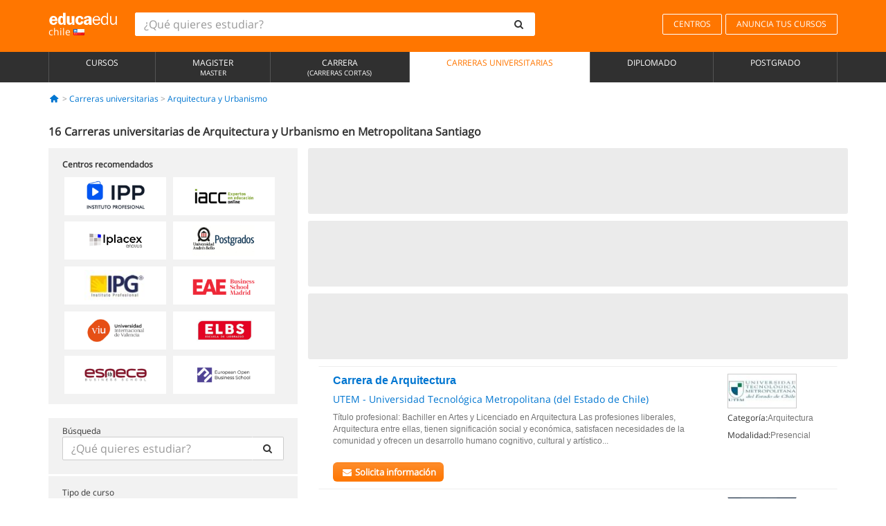

--- FILE ---
content_type: text/html; charset=UTF-8
request_url: https://www.educaedu-chile.com/carreras-universitarias/arquitectura-y-urbanismo/metropolitana-santiago
body_size: 16011
content:
<!DOCTYPE html>
<html lang="es-CL">
    
    <head>
        
        <meta charset="UTF-8">
        <meta http-equiv="X-UA-Compatible" content="IE=edge">
        <meta name="viewport" content="width=device-width, initial-scale=1.0">
                    <meta name="robots" content="index, follow">
        <meta name="googlebot" content="index, follow"> 
                <meta name="description" content="Estudia Carreras universitarias de Arquitectura y Urbanismo en Metropolitana Santiago con Educaedu. Encuentra programas de Educación Superior en las modalidades presencial y semipresencial, compara la oferta formativa de diferentes centros y universidades.">
            
        <title>            Carreras universitarias de Arquitectura y Urbanismo en Metropolitana Santiago
                | Educaedu
</title>
        <link rel="dns-prefetch" href="https://static1.educaedu-chile.com/">
        <link rel="preconnect" href="https://static1.educaedu-chile.com/" crossorigin >
        <link rel="dns-prefetch" href="https://statictrack.educatrack.com/">
        <link rel="dns-prefetch" href="https://track.educatrack.com/">
        <link rel="dns-prefetch" href="https://fonts.gstatic.com">
        <link rel="dns-prefetch" href="https://www.googletagmanager.com">
        <link rel="dns-prefetch" href="https://www.google-analytics.com">
        <link rel="preconnect" href="https://statictrack.educatrack.com/" crossorigin>
        <link rel="preconnect" href="https://track.educatrack.com/" crossorigin>
        <link rel="preconnect" href="https://fonts.gstatic.com" crossorigin>
        <link rel="preconnect" href="https://www.googletagmanager.com" crossorigin>        
        <link rel="preconnect" href="https://www.google-analytics.com" crossorigin>

        <link rel="preload" href="https://static1.educaedu-chile.com/build/images/logo-educaedu.svg" fetchpriority="high"  as="image" type="image/svg+xml" >
<link rel="preload" href="https://fonts.gstatic.com/s/opensans/v16/mem8YaGs126MiZpBA-UFVZ0bf8pkAg.woff2" media="(min-width: 768px)" as="font" type="font/woff2" crossorigin>
<link rel="preload" href="https://static1.educaedu-chile.com/build/fonts/icons-educaedu.2e429f28.woff2" media="(min-width: 768px)" as="font" type="font/woff2" crossorigin>
<style>
    @font-face {
        font-family: "Open sans fallback";
        size-adjust: 103.50%;
        ascent-override: 103%;
        src: local("Arial");
    }
</style>            <style>
        .pagination>li{display:inline}.pagination>li>a{position:relative;float:left;padding:6px 12px;margin-left:-1px;line-height:1.42857143;color:#337ab7;text-decoration:none;background-color:#fff;border:1px solid #ddd}.pagination>li:first-child>a{margin-left:0;border-top-left-radius:4px;border-bottom-left-radius:4px}.pagination>.active>a{z-index:3;color:#fff;background-color:#337ab7;border-color:#337ab7}@-ms-viewport{width:device-width}.filtros li.panel .change-category-action,.filtros li.panel a{padding:6px 30px 6px 10px;color:#000;display:block;width:100%;padding-left:25px;font-size:12px;font-weight:400}.filtros li.panel.active>.change-category-action{color:#ff7600;text-decoration:none;background-color:#fff9f4}.filtros li.panel .change-category-action::before,.filtros li.panel .change-course_type-action::before,.filtros li.panel a::before{visibility:visible;content:'\f10c';font-family:icons-educaedu;margin-right:4px;font-size:14px;margin-left:-16px}.filtros li.panel.active>.change-category-action::before{content:'\f192'}@media screen and (max-width:767px){.pagination>li{display:none}.pagination>li:first-child{display:inline}.pagination>li.active:first-child{display:none}}[class^=icon-]:before{font-family:icons-educaedu;font-style:normal;font-weight:400;speak:none;display:inline-block;text-decoration:inherit;width:1em;margin-right:.2em;text-align:center;font-variant:normal;text-transform:none;line-height:1em;margin-left:.2em;-webkit-font-smoothing:antialiased;-moz-osx-font-smoothing:grayscale}.icon-search:before{content:'\e800'}.icon-down-open:before{content:'\e801'}.icon-cancel:before{content:'\e804'}.icon-menu:before{content:'\f008'}.icon-mail-alt:before{content:'\f0e0'}.icon-sliders:before{content:'\f1de'}html{font-family:sans-serif;-ms-text-size-adjust:100%;-webkit-text-size-adjust:100%}body{margin:0}header,nav{display:block}a{background-color:transparent}b,strong{font-weight:700}h1{font-size:2em;margin:.67em 0}img{border:0}svg:not(:root){overflow:hidden}button,input{color:inherit;font:inherit;margin:0}button{overflow:visible}button{text-transform:none}button{-webkit-appearance:button}button::-moz-focus-inner,input::-moz-focus-inner{border:0;padding:0}input{line-height:normal}input[type=search]{-webkit-appearance:textfield;-webkit-box-sizing:content-box;-moz-box-sizing:content-box;box-sizing:content-box}input[type=search]::-webkit-search-cancel-button,input[type=search]::-webkit-search-decoration{-webkit-appearance:none}*{-webkit-box-sizing:border-box;-moz-box-sizing:border-box;box-sizing:border-box}:after,:before{-webkit-box-sizing:border-box;-moz-box-sizing:border-box;box-sizing:border-box}html{font-size:10px}body{font-family:"Helvetica Neue",Helvetica,Arial,sans-serif;font-size:14px;line-height:1.42857143;color:#333;background-color:#fff}button,input{font-family:inherit;font-size:inherit;line-height:inherit}a{color:#337ab7;text-decoration:none}img{vertical-align:middle}h1,h4{font-family:inherit;font-weight:500;line-height:1.1;color:inherit}h1{margin-top:20px;margin-bottom:10px}h4{margin-top:10px;margin-bottom:10px}h1{font-size:36px}h4{font-size:18px}ul{margin-top:0;margin-bottom:10px}.container{padding-right:15px;padding-left:15px;margin-right:auto;margin-left:auto}@media (min-width:768px){.container{width:750px}}@media (min-width:992px){.container{width:970px}}@media (min-width:1200px){.container{width:1170px}}.row{margin-right:-15px;margin-left:-15px}.col-sm-4,.col-sm-8,.col-xs-12{position:relative;min-height:1px;padding-right:15px;padding-left:15px}.col-xs-12{float:left}.col-xs-12{width:100%}@media (min-width:768px){.col-sm-4,.col-sm-8{float:left}.col-sm-8{width:66.66666667%}.col-sm-4{width:33.33333333%}.col-sm-pull-8{right:66.66666667%}.col-sm-push-4{left:33.33333333%}}label{display:inline-block;max-width:100%;margin-bottom:5px;font-weight:700}input[type=search]{-webkit-box-sizing:border-box;-moz-box-sizing:border-box;box-sizing:border-box;-webkit-appearance:none;appearance:none}.form-control{display:block;width:100%;height:34px;padding:6px 12px;font-size:14px;line-height:1.42857143;color:#555;background-color:#fff;background-image:none;border:1px solid #ccc;border-radius:4px;-webkit-box-shadow:inset 0 1px 1px rgba(0,0,0,.075);box-shadow:inset 0 1px 1px rgba(0,0,0,.075)}.form-control::-moz-placeholder{color:#999;opacity:1}.form-control:-ms-input-placeholder{color:#999}.form-control::-webkit-input-placeholder{color:#999}.form-control::-ms-expand{background-color:transparent;border:0}.form-group{margin-bottom:15px}.btn{display:inline-block;margin-bottom:0;font-weight:400;text-align:center;white-space:nowrap;vertical-align:middle;-ms-touch-action:manipulation;touch-action:manipulation;background-image:none;border:1px solid transparent;padding:6px 12px;font-size:14px;line-height:1.42857143;border-radius:4px}.btn-default{color:#333;background-color:#fff;border-color:#ccc}.fade{opacity:0}.collapse{display:none}.caret{display:inline-block;width:0;height:0;margin-left:2px;vertical-align:middle;border-top:4px dashed;border-right:4px solid transparent;border-left:4px solid transparent}.btn .caret{margin-left:0}.input-group{position:relative;display:table;border-collapse:separate}.input-group .form-control{position:relative;z-index:2;float:left;width:100%;margin-bottom:0}.input-group .form-control,.input-group-btn{display:table-cell}.input-group-btn{width:1%;white-space:nowrap;vertical-align:middle}.input-group .form-control:first-child,.input-group-btn:last-child>.btn:not(:last-child):not(.dropdown-toggle){border-top-right-radius:0;border-bottom-right-radius:0}.input-group-btn:last-child>.btn{border-top-left-radius:0;border-bottom-left-radius:0}.input-group-btn{position:relative;font-size:0;white-space:nowrap}.input-group-btn>.btn{position:relative}.input-group-btn>.btn+.btn{margin-left:-1px}.input-group-btn:last-child>.btn{z-index:2;margin-left:-1px}.nav{padding-left:0;margin-bottom:0;list-style:none}.nav>li{position:relative;display:block}.nav>li>a{position:relative;display:block;padding:10px 15px}.nav-stacked>li{float:none}.nav-stacked>li+li{margin-top:2px;margin-left:0}.navbar{position:relative;min-height:50px;margin-bottom:20px;border:1px solid transparent}.navbar-collapse{padding-right:15px;padding-left:15px;overflow-x:visible;border-top:1px solid transparent;-webkit-box-shadow:inset 0 1px 0 rgba(255,255,255,.1);box-shadow:inset 0 1px 0 rgba(255,255,255,.1);-webkit-overflow-scrolling:touch}.container>.navbar-collapse,.container>.navbar-header{margin-right:-15px;margin-left:-15px}.navbar-brand{float:left;height:50px;padding:15px;font-size:18px;line-height:20px}.navbar-brand>img{display:block}@media (min-width:768px){.navbar{border-radius:4px}.navbar-header{float:left}.navbar-collapse{width:auto;border-top:0;-webkit-box-shadow:none;box-shadow:none}.navbar-collapse.collapse{display:block!important;height:auto!important;padding-bottom:0;overflow:visible!important}.container>.navbar-collapse,.container>.navbar-header{margin-right:0;margin-left:0}.navbar>.container .navbar-brand{margin-left:-15px}.navbar-toggle{display:none}}.navbar-toggle{position:relative;float:right;padding:9px 10px;margin-right:15px;margin-top:8px;margin-bottom:8px;background-color:transparent;background-image:none;border:1px solid transparent;border-radius:4px}.navbar-nav{margin:7.5px -15px}.navbar-nav>li>a{padding-top:10px;padding-bottom:10px;line-height:20px}@media (min-width:768px){.navbar-nav{float:left;margin:0}.navbar-nav>li{float:left}.navbar-nav>li>a{padding-top:15px;padding-bottom:15px}.navbar-form .form-control{display:inline-block;width:auto;vertical-align:middle}.navbar-form .input-group{display:inline-table;vertical-align:middle}.navbar-form .input-group .form-control,.navbar-form .input-group .input-group-btn{width:auto}.navbar-form .input-group>.form-control{width:100%}}.navbar-form{padding:10px 15px;margin-right:-15px;margin-left:-15px;border-top:1px solid transparent;border-bottom:1px solid transparent;-webkit-box-shadow:inset 0 1px 0 rgba(255,255,255,.1),0 1px 0 rgba(255,255,255,.1);box-shadow:inset 0 1px 0 rgba(255,255,255,.1),0 1px 0 rgba(255,255,255,.1);margin-top:8px;margin-bottom:8px}@media (min-width:768px){.navbar-form{width:auto;padding-top:0;padding-bottom:0;margin-right:0;margin-left:0;border:0;-webkit-box-shadow:none;box-shadow:none}.navbar-right{float:right!important;margin-right:-15px}}.navbar-default{background-color:#f8f8f8;border-color:#e7e7e7}.navbar-default .navbar-nav>li>a{color:#777}.navbar-default .navbar-nav>.active>a{color:#555;background-color:#e7e7e7}.navbar-default .navbar-collapse{border-color:#e7e7e7}.panel{margin-bottom:20px;background-color:#fff;border:1px solid transparent;border-radius:4px;-webkit-box-shadow:0 1px 1px rgba(0,0,0,.05);box-shadow:0 1px 1px rgba(0,0,0,.05)}button.close{padding:0;background:0 0;border:0;-webkit-appearance:none;appearance:none}.modal{position:fixed;top:0;right:0;bottom:0;left:0;z-index:1050;display:none;overflow:hidden;-webkit-overflow-scrolling:touch;outline:0}.modal.fade .modal-dialog{-webkit-transform:translate(0,-25%);-ms-transform:translate(0,-25%);-o-transform:translate(0,-25%);transform:translate(0,-25%)}.modal-dialog{position:relative;width:auto;margin:10px}.modal-content{position:relative;background-color:#fff;-webkit-background-clip:padding-box;background-clip:padding-box;border:1px solid #999;border:1px solid rgba(0,0,0,.2);border-radius:6px;-webkit-box-shadow:0 3px 9px rgba(0,0,0,.5);box-shadow:0 3px 9px rgba(0,0,0,.5);outline:0}.modal-header{padding:15px;border-bottom:1px solid #e5e5e5}.modal-header .close{margin-top:-2px}.modal-title{margin:0;line-height:1.42857143}@media (min-width:768px){.modal-dialog{width:600px;margin:30px auto}.modal-content{-webkit-box-shadow:0 5px 15px rgba(0,0,0,.5);box-shadow:0 5px 15px rgba(0,0,0,.5)}}.container:after,.container:before,.modal-header:after,.modal-header:before,.nav:after,.nav:before,.navbar-collapse:after,.navbar-collapse:before,.navbar-header:after,.navbar-header:before,.navbar:after,.navbar:before,.row:after,.row:before{display:table;content:" "}.container:after,.modal-header:after,.nav:after,.navbar-collapse:after,.navbar-header:after,.navbar:after,.row:after{clear:both}.pull-right{float:right!important}.hidden{display:none!important}.visible-xs{display:none!important}@media (max-width:767px){.visible-xs{display:block!important}.hidden-xs{display:none!important}}body{font-family:'Open sans',Helvetica,Arial,sans-serif;background-color:transparent}h1,h4{font-family:'Open sans',Helvetica,Arial,sans-serif}.btn{font-family:"Open sans",Helvetica,Arial,sans-serif}h1{font-weight:600;margin-top:0;margin-bottom:0;font-size:16px;line-height:18px}a{color:#337ab7}.form-control{-webkit-box-shadow:none;box-shadow:none}.centros-recomendados{padding:5px 20px 10px;margin-bottom:20px;background-color:#f2f2f2;font-size:12px}.centros-recomendados label{display:block;margin-top:10px}.centros-recomendados .thumbnail img{margin:0 10px 10px 0}.header-h1{margin-bottom:15px;margin-top:15px}.number-h1{font-weight:600;font-size:16px;line-height:18px;float:left;margin-right:5px}.centros-recomendados a.thumbnail{width:46%;background-color:#fff;display:inline-block;margin:1.5% 1%;text-align:center}.filtros .centros-recomendados .thumbnail img{padding:5px;margin:0 auto;text-align:center;max-width:100%;height:auto}@media only screen and (max-width:767px){.centros-recomendados{display:none}.hidden-xs{display:none!important}}@media only screen and (max-width:360px){.hidden-xxs{display:none!important}.hidden-xs{display:none!important}}.btn,.form-control{border-radius:2px}.back-to-top{position:fixed;bottom:20px;right:20px;display:none;z-index:9;border-radius:50%;height:35px;width:35px;background-color:transparent;font-size:21px;color:#b7b7b7;padding:0;-ms-transform:rotate(180deg);-webkit-transform:rotate(180deg);transform:rotate(180deg)}[class^=icon-]:before{visibility:visible}.centros-recomendados .thumbnail img{margin:0 0 10px}.form-control::-webkit-input-placeholder{font-style:normal}.form-control::-moz-placeholder{font-style:normal}.form-control:-ms-input-placeholder{font-style:normal}.form-control:-moz-placeholder{font-style:normal}a{color:#0076d1}button.close{-webkit-appearance:none;padding:0;background:0 0;border:0}.close{float:right;font-size:21px;font-weight:700;line-height:1;color:#000;text-shadow:0 1px 0 #fff;opacity:.2}.barracookies{z-index:99999;position:fixed;left:0;right:0;bottom:0;padding:5px;background:#f5f5f5;line-height:20px;font-size:12px;text-align:center;box-sizing:border-box;display:none}.barracookies a.view-more{color:#f04d00;text-decoration:none;font-size:12px}.barracookies button.cookie-bar-close-option{background-color:transparent;border:0;color:#f04d00}.barracookies .container{position:relative}.barracookies .container .container-text{width:auto;height:auto;margin:0 auto;position:relative;display:inline}.modal{padding-right:0!important}.modal button.close{-webkit-appearance:none;padding:0;background:0 0;border:0}.modal .close{float:right;font-size:21px;font-weight:700;line-height:1;color:#000;text-shadow:0 1px 0 #fff;opacity:.2}.modal-educaedu-old .close{margin-top:-26px;background-color:#ff7800!important;padding:2px 10px!important;opacity:1;border:0;color:#fff;text-shadow:none;position:absolute;z-index:99;right:0;top:1px}.modal-educaedu-old .modal-header .modal-title{display:none}.modal-educaedu-old .modal-header{padding:0;margin-top:-1px}.modal-educaedu-old .modal-content{border-radius:0}.modal-dialog{margin:60px auto 0}.modal-content{border:0}.modal-content-big{width:60%}@media (max-width:1200px){.modal-content-big{width:90%}}.modal-iframe{position:absolute;top:0;left:0}@media screen and (-webkit-min-device-pixel-ratio:0){input{font-size:16px!important}}ul.full-width li span{display:block;font-size:10px;margin-top:-6px}ul.full-width{width:100%}ul.full-width li{list-style:none;text-align:center;border-right:1px solid #545454;-webkit-box-flex:1;-ms-flex-positive:1;flex-grow:1}ul.full-width li:first-child{border-left:1px solid #545454}ul.full-width li a{display:block;text-decoration:none}@media only screen and (max-width:995px){ul.full-width li,ul.full-width li:first-child{border-right:none;border-left:none}ul.full-width li a{font-size:12px}ul.full-width li span{font-size:8px}}ul.full-width{display:table;table-layout:fixed;display:-webkit-box;display:-ms-flexbox;display:flex;-webkit-box-orient:horizontal;-webkit-box-direction:normal;-ms-flex-direction:row;flex-direction:row}.navbar-collapse{padding-right:0;padding-left:0}.navbar-orange{background:#ff7600;margin-bottom:0;border-radius:0}.navbar-orange a{color:#fff}.navbar-orange .navbar-brand{height:auto;padding:18px 15px 14px;font-size:14px}.navbar-brand span img{vertical-align:baseline;height:9px}.navbar-orange .navbar-brand>img{height:18px}.navbar-orange .navbar-nav>li>a{border:1px solid;padding-top:4px;padding-bottom:4px;margin-top:20px;margin-left:5px;font-size:12px}.navbar-orange .navbar-right{margin-right:0}.navbar-nav>li>a{padding-top:25px;padding-bottom:25px}.navbar{min-height:0;margin-bottom:0;border-radius:0;border:0}.navbar-toggle{margin-bottom:0;font-size:21px;color:#fff;padding:5px 0;border-radius:2px}.navbar-default{background-color:#303030}.navbar-default .navbar-nav>li>a{color:#fff}.navbar-default .navbar-nav>li>a{font-size:12px;padding:6px 0 4px;text-transform:uppercase;height:100%}.navbar-default .navbar-nav>li.active>a{color:#ff7600;background-color:#fff}.navbar-brand>img{vertical-align:baseline;width:100px}.navbar-form{padding:10px;display:inline-block}.navbar-form .input-group-btn .btn{border-left-color:transparent}.navbar-form .form-control{border:0;-webkit-box-shadow:none;box-shadow:none}.navbar-form .btn,.navbar-form .form-control{border:1px solid #fff}@media only screen and (max-width:767px){.navbar-orange .navbar-brand{padding:12px 16px 10px 15px}.li-centers{border-top:1px solid #545454}.navbar-form .input-group>.form-control{width:100%}.navbar-form{margin-top:0;margin-bottom:0;padding-top:0;border-top:0;box-shadow:none;display:block}.navbar-brand>img{width:100px}}.header-buscador button,.header-buscador input{border:0;box-shadow:none}.header-buscador .btn-close{display:none}.header-buscador .input-group-btn .btn{border-top-right-radius:3px!important;border-bottom-right-radius:3px!important}@media (max-width:767px){.barracookies .container .container-text{display:block}.header-buscador{max-width:100%;position:fixed;z-index:10;top:0;right:15px;border:0;left:15px;background:#fff;border-bottom:1px solid #ccc;box-shadow:0 0 5px rgba(0,0,0,.2)}.header-buscador .navbar-form{margin-right:0;margin-left:0;margin-top:12px;margin-bottom:2px}.header-search-action-button{background-color:#ff7600;color:#fff;border:1px solid #ff7600!important;border-radius:3px!important}.header-search-action-button .icon-search:before{font-size:18px}.header-buscador .btn-close{border:0;margin-left:2px;display:inline-block;background-color:transparent;color:var(--color-grisoscuro)}.header-buscador .input-group-btn{padding-left:10px}.header-buscador .navbar-form input{border-bottom:1px solid}}@media (min-width:768px){.header-buscador.collapse{display:inline-table!important}.header-buscador{width:calc(100% - 480px)}.header-buscador .navbar-form,.header-buscador .navbar-form .input-group{width:100%}}header a,nav a{font-family:'Open Sans',sans-serif}ul{list-style:none}.navbar-white{background-color:#fff}@media screen and (max-width:767px){.filter-buttons{display:flex;flex-direction:row;align-items:center;background-color:#f2f2f2;margin:0 -15px;padding:10px 15px;overflow-x:auto}.filter-buttons-group{display:flex;flex-wrap:nowrap;margin-left:10px}.filter-buttons-group .btn{margin-right:5px}.filter-buttons-group .btn.selected{color:#fff;background-color:#337ab7;border-color:#2e6da4}}.filtros-container{background-color:#f2f2f2;padding:0;font-size:12px}.filtros .form-group{padding:10px 20px 20px;border-bottom:3px solid #fff;margin-top:5px;margin-bottom:5px}.filtros .form-group input[type=text]{-webkit-appearance:none;-moz-appearance:none;appearance:none;border:1px solid #ccc}.filtros .input-group-btn .btn{border-left-color:transparent}.filtros .panel{border:none;line-height:18px;margin-bottom:0;background-color:#fff;border-top:1px solid #eee;position:relative;margin-top:0}.filtros li.panel a{padding:6px 30px 6px 10px;color:#000;display:block;width:100%;padding-left:25px;font-size:12px;font-weight:400}.filtros .items-count{padding:8px;position:absolute;right:0;top:0;color:#757575}.filtros li.panel .change-course_type-action::before,.filtros li.panel a::before{visibility:visible;content:'\f10c';font-family:icons-educaedu;margin-right:4px;font-size:14px;margin-left:-16px}.filtros .form-control{font-size:12px}@media screen and (max-width:767px){.row-offcanvas{margin-top:10px;position:relative}.row-offcanvas-left{left:0}.row-offcanvas-left .sidebar-offcanvas{left:-100%}.sidebar-offcanvas{position:absolute;top:0;z-index:999}.sidebar-offcanvas{position:fixed}.filtros .navbar{padding:10px;width:100%}.filtros-form input{color:#000}.mobile-count-show{font-weight:700;font-family:'Open Sans',sans-serif;font-size:14px;line-height:34px;text-align:center;color:#666}.button-visible{display:inline-block!important}}.filtros-form input{font-family:"Open sans",Helvetica,Arial,sans-serif;font-size:12px}.adsense_skeleton{height:120px;border-radius:3px;margin-bottom:10px;background-color:#eee;animation:1.6s linear infinite adsense_skeleton}@keyframes adsense_skeleton{0%{background-color:#eee}50%{background-color:#e0e0e0}}.course-row{padding-bottom:10px;border:1px solid transparent;border-bottom:1px solid #eee;padding:10px 20px}.course-row{display:grid;grid-template-columns:2fr 2fr 1fr;gap:5px 10px;grid-auto-flow:row dense;grid-template-areas:"course-title course-title course-title" "course-info course-info course-info" "course-buttons course-buttons course-buttons"}.center-logo{display:none;grid-area:center-logo}.course-title{grid-area:course-title}.course-info{grid-area:course-info}.course-description{display:none;grid-area:course-description}.course-buttons{grid-area:course-buttons}.course-download-button{grid-area:course-download-button}.course-whatsapp-button{grid-area:course-whatsapp-button}.course-info-button{grid-area:course-info-button}@media screen and (min-width:768px){.filtros-container .nav.nav-stacked{max-height:350px;overflow:auto;padding:4px 0}.adsense_skeleton{height:95px}.course-buttons{display:block}.course-row{grid-template-columns:2fr 2fr 1fr;grid-template-areas:"course-title course-title center-logo" "course-description course-description course-info" "course-buttons course-buttons course-info"}.course-description{display:block}.center-logo{display:inline-block;font-size:12px}}.first-course-list-row{border-top:1px solid #eee}.course-buttons{padding-top:10px}.course-center-logo{border:1px solid #ccc;min-width:100px;min-height:50px}.course-content-row{margin-bottom:7px;font-size:12px}.course-content-row.grey-text{font-size:12px}.grey-text{color:#757575;font-family:Arial,Helvetica,sans-serif}.course-title-link{font-family:Arial,Helvetica,serif,sans-serif;font-size:16px;line-height:20px;font-weight:700;color:#0076d1;margin-bottom:7px;display:inline-block}.course-price{color:#b65b0c;font-weight:700}@media screen and (max-width:992px){.center-link-element.link-logo{float:right;padding:0}.center-link-element,.center-name{font-size:13px}}.btn-educaedu-primary{background:#ff7600;background:-webkit-linear-gradient(#fd8c2b,#ff7600);background:-o-linear-gradient(#fd8c2b,#ff7600);background:-moz-linear-gradient(#fd8c2b,#ff7600);background:linear-gradient(#fd8c2b,#ff7600);border-radius:6px;color:#fff;font-weight:700;padding:4px 10px}.btn-educaedu-primary{flex-grow:1;font-size:13px}@media screen and (min-width:375px){.btn-educaedu-primary{font-size:13px}}.course-buttons{display:flex;flex-wrap:wrap;gap:.5em}.course-buttons .btn-educaedu-primary i{display:none}@media screen and (min-width:767px){.btn-educaedu-primary{flex-grow:0}.course-buttons .btn-educaedu-primary i{display:inline-block}}.pagination-text{display:none}@media screen and (max-width:767px){.pagination-text{display:inline-block}}.sf-minitoolbar{background-color:#222;border-top-left-radius:4px;bottom:0;box-sizing:border-box;display:none;height:36px;padding:6px;position:fixed;right:0;z-index:99999}.sf-minitoolbar button{background-color:transparent;padding:0;border:none}.sf-minitoolbar svg{max-height:24px;max-width:24px;display:inline}.sf-toolbar-clearer{clear:both;height:36px}.sf-display-none{display:none}.sf-toolbarreset *{box-sizing:content-box;vertical-align:baseline;letter-spacing:normal;width:auto}.sf-toolbarreset{background-color:#222;bottom:0;box-shadow:0 -1px 0 rgba(0,0,0,.2);color:#eee;font:11px Arial,sans-serif;left:0;margin:0;padding:0 36px 0 0;position:fixed;right:0;text-align:left;text-transform:none;z-index:99999;direction:ltr;-webkit-font-smoothing:subpixel-antialiased;-moz-osx-font-smoothing:auto}.sf-toolbarreset svg{height:20px;width:20px;display:inline-block}.sf-toolbarreset .sf-cancel-button{color:#444}.sf-toolbarreset .hide-button{background:#444;display:block;position:absolute;top:0;right:0;width:36px;height:36px;text-align:center;border:none;margin:0;padding:0}.sf-toolbarreset .hide-button svg{max-height:18px;margin-top:1px}.sf-toolbar-block{display:block;float:left;height:36px;margin-right:0;white-space:nowrap;max-width:15%}.sf-toolbar-block>a{display:block;text-decoration:none;background-color:transparent;color:inherit}.sf-toolbar-block span{display:inline-block}.sf-toolbar-block .sf-toolbar-value{color:#f5f5f5;font-size:13px;line-height:36px;padding:0}.sf-toolbar-block .sf-toolbar-info{border-collapse:collapse;display:table;z-index:100000}.sf-toolbar-block .sf-toolbar-info-piece{border-bottom:3px solid transparent;display:table-row}.sf-toolbar-block .sf-toolbar-info-piece:last-child{margin-bottom:0}.sf-toolbar-block .sf-toolbar-info-piece b{color:#aaa;display:table-cell;font-size:11px;padding:4px 8px 4px 0}.sf-toolbar-block:not(.sf-toolbar-block-dump) .sf-toolbar-info-piece span{color:#f5f5f5}.sf-toolbar-block .sf-toolbar-info-piece span{font-size:12px}.sf-toolbar-block .sf-toolbar-info{background-color:#444;bottom:36px;color:#f5f5f5;display:none;padding:9px 0;position:absolute}.sf-toolbar-block .sf-toolbar-icon{display:block;height:36px;padding:0 7px;overflow:hidden;text-overflow:ellipsis}.sf-toolbar-block-request .sf-toolbar-icon{padding-left:0;padding-right:0}.sf-toolbar-block .sf-toolbar-icon svg{border-width:0;position:relative;top:8px;vertical-align:baseline}.sf-toolbar-block .sf-toolbar-icon svg+span{margin-left:4px}.sf-toolbar-icon .sf-toolbar-value{display:none}@media (min-width:768px){.sf-toolbar-icon .sf-toolbar-value{display:inline}.sf-toolbar-block .sf-toolbar-icon svg{top:6px}.sf-toolbar-block .sf-toolbar-icon{padding:0 10px}.sf-toolbar-block-request .sf-toolbar-icon{padding-left:0;padding-right:0}.sf-toolbar-block .sf-toolbar-info-piece b{font-size:12px}.sf-toolbar-block .sf-toolbar-info-piece span{font-size:13px}}        
    </style>
        
         
        
        <link rel="shortcut icon" href="https://static1.educaedu-chile.com/build/images/favicon-educaedu.ico">
        <link rel="apple-touch-icon" href="https://static1.educaedu-chile.com/apple-touch-icon.png">
        
        <script>
            window.onerror = function (msg, file, lineNo, columnNo, error){
                if(/googlebot/i.test(navigator.userAgent)){
                    return false;
                }
                var params = 'url='+window.location.href+'&line='+lineNo+'&col='+columnNo+'&message='+msg+'&error='+error+'&file='+file;
                var xhttp = new XMLHttpRequest();
                xhttp.open('POST','/js-errors',true);
                xhttp.setRequestHeader('Content-type', 'application/x-www-form-urlencoded');
                xhttp.send(params);
                if(typeof error !== 'undefined') {
                    dataLayer = dataLayer || [];
                    dataLayer.push({'event':'error_js'});
                }
                return false;
            };
        </script>

                    <script>var userEmail = '';</script>
                
            
            <script>        
            var pageOptions = {
                'pubId': 'pub-0159970609929852',
                'channel': '2165495788',
                'adtest': 'off',
                'hl': 'es',
                'ie': 'utf8',
                'oe': 'utf8',
                'mode': '',
                'styleId': '5412800633',
                'personalizedAds': true,
                'query': 'Carreras universitarias Arquitectura y Urbanismo en Metropolitana Santiago',
                'number': 3 
            };
    
            var adblocks = [{'container': 'adsgoogle1'} , {'container' : 'adsgoogle2'}];
        </script>
    
    <script>
                    var numResults = '5+';
            </script>    
        
        <!-- Google Tag Manager -->
        <script>(function(w,d,s,l,i){w[l]=w[l]||[];w[l].push({'gtm.start':
        new Date().getTime(),event:'gtm.js'});var f=d.getElementsByTagName(s)[0],
        j=d.createElement(s),dl=l!='dataLayer'?'&l='+l:'';j.async=true;j.src=
        'https://www.googletagmanager.com/gtm.js?id='+i+dl;f.parentNode.insertBefore(j,f);
        })(window,document,'script','dataLayer','GTM-NWCBB9P');</script>
        <!-- End Google Tag Manager -->
        
            <link rel="canonical" href="https://www.educaedu-chile.com/carreras-universitarias/arquitectura-y-urbanismo/metropolitana-santiago">
    
            <link rel="amphtml" href="https://www.educaedu-chile.com/amp/carreras-universitarias/arquitectura-y-urbanismo/metropolitana-santiago">
    
            
        
            </head>
    
    <body>
                 
        <!-- Google Tag Manager (noscript) -->
        <noscript><iframe src="https://www.googletagmanager.com/ns.html?id=GTM-NWCBB9P"
        height="0" width="0" style="display:none;visibility:hidden"></iframe></noscript>
        <!-- End Google Tag Manager (noscript) -->
        
        
                        <header class="header navbar navbar-orange country-code-cl">
        <div class="container">
            
            <div class="navbar-header">
                <button  type="button" class="dev-open-menu navbar-toggle collapsed" aria-label="Menú" data-toggle="collapse" data-target="#navbar" aria-expanded="false" aria-controls="navbar">
                    <i class="icon-menu"></i>
                    <i class="icon-cancel ri-close-circle-line hidden"></i>
                </button>
                <button type="button" class="dev-open-search navbar-toggle collapsed" aria-label="buscar" data-toggle="collapse" data-target="#navbar-buscador" aria-expanded="false" aria-controls="navbar-buscador">
                    <span class="icon-search"></span>
                </button>

                <a class="navbar-brand" href="https://www.educaedu-chile.com/" title="Educaedu Chile">
                                            <img src="https://static1.educaedu-chile.com/build/images/logo-educaedu.svg" onerror="this.onerror=null; this.src='https://static1.educaedu-chile.com/build/images/logo-educaedu.png'" width="300" height="55" alt="Educaedu">                        
                                        <span class="hidden-xxs">
                        chile
                        <img src="https://static1.educaedu-chile.com/build/images/cl.gif" alt="" width="16" height="11">
                    </span>
                </a> 
            </div>

            <div id="navbar-buscador" class="navbar-collapse collapse header-buscador" aria-expanded="false" role="navigation">
                <form class="navbar-form" method="get" action="https://www.educaedu-chile.com/nf/search.php">
                    <div class="input-group">
                        <input type="search" name="txtBusqueda" id="header_search_text" aria-label="¿Qué quieres estudiar?" class="header_search_text form-control" placeholder="¿Qué quieres estudiar?">
                        <span class="input-group-btn">
                            <button class="btn btn-default header-search-action-button" aria-label="buscar" type="submit">
                                <span class="icon-search"></span>
                            </button>
                            <button class="btn btn-close" type="button" aria-label="Cerrar"  data-toggle="collapse" data-target="#navbar-buscador">
                                <i class="icon-cancel ri-close-circle-line"></i>
                            </button>
                        </span>
                    </div>
                </form>
            </div>

            <ul class="nav navbar-nav navbar-right hidden-xs">               
                <li>
                                        <a href="https://www.educaedu-chile.com/centros" class="btn" title="Centros">
                        CENTROS
                    </a>
                </li>
                <li>
                    <a href="https://www.educaedu-chile.com/acceso-centros/anuncia-tus-cursos.php" class="btn" title="Anuncia tus cursos">
                        ANUNCIA TUS CURSOS
                    </a>
                </li>
            </ul>

        </div>
    </header>

    <nav class="navbar navbar-default">
        <div class="container">

            <div id="navbar" class="collapse navbar-collapse">

                <ul class="nav navbar-nav full-width">
                                    
                                                                                                                                                                                            
                                                                                                    <li class="">
                        <a href="https://www.educaedu-chile.com/cursos" title="Cursos">
                            Cursos
                                                    </a>
                    </li>
                    
                                    
                                                                                        
                                                                                                    <li class="">
                        <a href="https://www.educaedu-chile.com/magister" title="Magister Master">
                            Magister
                            <span>Master</span>                        </a>
                    </li>
                    
                                    
                                                                                        
                                                                                                    <li class="">
                        <a href="https://www.educaedu-chile.com/carrera" title="Carrera (Carreras Cortas)">
                            Carrera
                            <span>(Carreras Cortas)</span>                        </a>
                    </li>
                    
                                    
                                                                                                                                                                                            
                                                                                                    <li class="active">
                        <a href="https://www.educaedu-chile.com/carreras-universitarias" title="Carreras universitarias">
                            Carreras universitarias
                                                    </a>
                    </li>
                    
                                    
                                                                                                                                                                                            
                                                                                                    <li class="">
                        <a href="https://www.educaedu-chile.com/diplomado" title="Diplomado">
                            Diplomado
                                                    </a>
                    </li>
                    
                                    
                                                                                                                                                                                            
                                                                                                    <li class="">
                        <a href="https://www.educaedu-chile.com/postgrado" title="Postgrado">
                            Postgrado
                                                    </a>
                    </li>
                    
                                    <li class="li-centers visible-xs">
                                                <a href="https://www.educaedu-chile.com/centros" class="btn" title="Centros">
                            CENTROS
                        </a>
                    </li>
                </ul>

            </div>

        </div>
    </nav>            
        
        
            <div class="container">
                   
            <div class="filter-buttons" data-spy="affix" data-offset-top="100">
                <div>
                    <button class=" btn btn-default pull-right visible-xs" aria-label="FILTROS" data-dev-filter="all">
                        <i class="icon-sliders ri-equalizer-2-line"></i>
                    </button> 
                </div>
                <div class="filter-buttons-group">                
                    <button class=" btn btn-default pull-right visible-xs  selected " data-dev-filter="course_type-filter">
                        Tipo de curso: <strong>Carreras universitarias</strong> <span class="caret"></span>
                    </button> 
                    <button class=" btn btn-default pull-right visible-xs " data-dev-filter="modality-filter">
                        Modalidad / Lugar <span class="caret"></span>
                    </button>    
                    <button class=" btn btn-default pull-right visible-xs   selected " data-dev-filter="category-filter" >
                        Categoría: <strong>Arquitectura y Urbanismo</strong> <span class="caret"></span>
                    </button>
                </div>
            </div>
            <div class="row ">
                <div id="header.page.breadcrum" class="col-xs-12 SimpleBreadcrumb_container"> 
                                                <span class="breadcrumb-element">
                        <a href="https://www.educaedu-chile.com" 
                                                        title="Ir a Inicio" 
                                                       class="SimpleBreadcrumb_link"><i class="icon-home"></i></a>
                    </span>

                
                                                <span class="breadcrumb-element">
                        <a href="https://www.educaedu-chile.com/carreras-universitarias" 
                                                        title="Carreras universitarias" 
                                                       class="SimpleBreadcrumb_link">Carreras universitarias</a>
                    </span>

                
                                                <span class="breadcrumb-element">
                        <a href="https://www.educaedu-chile.com/carreras-universitarias/arquitectura-y-urbanismo" 
                                                        title="Arquitectura y Urbanismo" 
                                                       class="SimpleBreadcrumb_link">Arquitectura y Urbanismo</a>
                    </span>

                
                            
             
        </div>
                <script type="application/ld+json">    
    {"@context":"https:\/\/schema.org","@type":"BreadcrumbList","itemListElement":[{"@type":"ListItem","position":0,"name":"Ir a Inicio","item":{"id":"https:\/\/www.educaedu-chile.com"}},{"@type":"ListItem","position":1,"name":"Carreras universitarias","item":{"id":"https:\/\/www.educaedu-chile.com\/carreras-universitarias"}},{"@type":"ListItem","position":2,"name":"Arquitectura y Urbanismo","item":{"id":"https:\/\/www.educaedu-chile.com\/carreras-universitarias\/arquitectura-y-urbanismo"}},{"@type":"ListItem","position":3,"name":"Metropolitana Santiago"}]}
</script>
    </div>
 
            
            
    <div id="header.page.h1">
        <span class="number-h1">16</span>
 		<h1 class="header-h1">
             Carreras universitarias de Arquitectura y Urbanismo en Metropolitana Santiago        </h1>
    </div>

            <div class="row row-offcanvas row-offcanvas-left">
                <div class="col-sm-8 col-sm-push-4 col-xs-12">
                                                            
                            <div class="Adsense row">
        <div class="Adsense_container" id="adsgoogle1">
                            <div class="adsense_skeleton"></div>
                            <div class="adsense_skeleton"></div>
                            <div class="adsense_skeleton"></div>
                    
        </div>
    </div>

  



        
    <div class="course-row course-link-element first-course-list-row" data-url="https://www.educaedu-chile.com/carrera-de-arquitectura-carreras-universitarias-14936.html">
        <div class="center-logo center-link-element link-logo" data-url="https://www.educaedu-chile.com/centros/utem-universidad-tecnologica-metropolitana-uni494">
            <img src="https://static1.educaedu-chile.com/build/images/default-center-logo.jpg" data-src="https://static1.educaedu-chile.com/logos/24/494.JPG" class="course-center-logo dev-lazy" alt="UTEM - Universidad Tecnológica Metropolitana (del Estado de Chile)"  title="UTEM - Universidad Tecnológica Metropolitana (del Estado de Chile)" width="100" height="50">
        </div>
        
        <div class="course-title">
            <a class="course-title-link" href="https://www.educaedu-chile.com/carrera-de-arquitectura-carreras-universitarias-14936.html" title="Carrera de Arquitectura" >
                    Carrera de Arquitectura
            </a>
            <div class="center-name">
                <a class="center-link-element" data-url="https://www.educaedu-chile.com/centros/utem-universidad-tecnologica-metropolitana-uni494" href="https://www.educaedu-chile.com/centros/utem-universidad-tecnologica-metropolitana-uni494" title="UTEM - Universidad Tecnológica Metropolitana (del Estado de Chile)">UTEM - Universidad Tecnológica Metropolitana (del Estado de Chile)</a>
            </div>
        </div>        


        <div class="course-info">
            <div class="course-content-row">
                <span class="course-info-label">Categoría:</span><span class="grey-text">Arquitectura</span>
            </div>
            <div class="course-content-row">
                <span class="course-info-label">Modalidad:</span><span class="grey-text">Presencial</span>
            </div>
            
                        
            </div>
        
        <div class="course-description grey-text course-content-row">
                                            Título profesional: Bachiller en Artes y Licenciado en Arquitectura Las profesiones liberales, Arquitectura entre ellas, tienen significación social y económica, satisfacen necesidades de la comunidad y ofrecen un desarrollo humano cognitivo, cultural y artístico...
                    </div>

        
                    <div class="course-buttons">
                
                                <div class="course-info-button course-modal-link-element btn btn-educaedu-primary" data-url="https://www.educaedu-chile.com/carrera-de-arquitectura-carreras-universitarias-14936.html?submit_method=info_request" title="Solicita información">
                    <i class="icon-mail-alt ri-mail-line"></i> Solicita información
                </div>                
            </div>
        
    </div>
        <script>
        dataLayer = dataLayer || [];

        var centerViewsObj = dataLayer.find(item => item.centerViews);
        if (centerViewsObj) {
            centerViewsObj.centerViews.push({'idMaestro': 102890, 'name': 'UTEM - Universidad Tecnológica Metropolitana (del Estado de Chile)'});
        } else {
            dataLayer.push({
                'centerViews': [{'idMaestro': 102890, 'name': 'UTEM - Universidad Tecnológica Metropolitana (del Estado de Chile)'}]
            });
        }
    </script>

            

        
    <div class="course-row course-link-element " data-url="https://www.educaedu-chile.com/diseno-de-arquitectura-de-interiores-y-decoracion-ciclo-superior-de-formacion-10255.html">
        <div class="center-logo center-link-element link-logo" data-url="https://www.educaedu-chile.com/centros/inca-cea-instituto-profesional-de-ciencias-y-artes-sede-santiago-uni1062">
            <img src="https://static1.educaedu-chile.com/build/images/default-center-logo.jpg" data-src="https://static1.educaedu-chile.com/logos/24/1062.jpg" class="course-center-logo dev-lazy" alt="INCACEA - Instituto Profesional de Ciencias y Artes - Sede Santiago"  title="INCACEA - Instituto Profesional de Ciencias y Artes - Sede Santiago" width="100" height="50">
        </div>
        
        <div class="course-title">
            <a class="course-title-link" href="https://www.educaedu-chile.com/diseno-de-arquitectura-de-interiores-y-decoracion-ciclo-superior-de-formacion-10255.html" title="Carrera Profesional de Diseño de Arquitectura de Interiores y Decoración" >
                    Carrera Profesional de Diseño de Arquitectura de Interiores y Decoración
            </a>
            <div class="center-name">
                <a class="center-link-element" data-url="https://www.educaedu-chile.com/centros/inca-cea-instituto-profesional-de-ciencias-y-artes-sede-santiago-uni1062" href="https://www.educaedu-chile.com/centros/inca-cea-instituto-profesional-de-ciencias-y-artes-sede-santiago-uni1062" title="INCACEA - Instituto Profesional de Ciencias y Artes - Sede Santiago">INCACEA - Instituto Profesional de Ciencias y Artes - Sede Santiago</a>
            </div>
        </div>        


        <div class="course-info">
            <div class="course-content-row">
                <span class="course-info-label">Categoría:</span><span class="grey-text">Diseño de Interiores</span>
            </div>
            <div class="course-content-row">
                <span class="course-info-label">Modalidad:</span><span class="grey-text">Presencial</span>
            </div>
            
                        
            </div>
        
        <div class="course-description grey-text course-content-row">
                                            Diseñador de Arquitectura de Interiores y Decoración El Diseñador de Arquitectura de Interiores y Decoración que forma el Instituto Profesional de Ciencias y Artes INCA-CEA, es un profesional que ha desarrollado la capacidad empresarial, estética y creativa para...
                    </div>

        
                    <div class="course-buttons">
                
                                <div class="course-info-button course-modal-link-element btn btn-educaedu-primary" data-url="https://www.educaedu-chile.com/diseno-de-arquitectura-de-interiores-y-decoracion-ciclo-superior-de-formacion-10255.html?submit_method=info_request" title="Solicita información">
                    <i class="icon-mail-alt ri-mail-line"></i> Solicita información
                </div>                
            </div>
        
    </div>
        <script>
        dataLayer = dataLayer || [];

        var centerViewsObj = dataLayer.find(item => item.centerViews);
        if (centerViewsObj) {
            centerViewsObj.centerViews.push({'idMaestro': 102912, 'name': 'INCACEA - Instituto Profesional de Ciencias y Artes - Sede Santiago'});
        } else {
            dataLayer.push({
                'centerViews': [{'idMaestro': 102912, 'name': 'INCACEA - Instituto Profesional de Ciencias y Artes - Sede Santiago'}]
            });
        }
    </script>

            

        
    <div class="course-row course-link-element " data-url="https://www.educaedu-chile.com/diseno-de-ambientes-ciclo-superior-de-formacion-4765.html">
        <div class="center-logo center-link-element link-logo" data-url="https://www.educaedu-chile.com/centros/instituto-profesional-providencia-uni292">
            <img src="https://static1.educaedu-chile.com/build/images/default-center-logo.jpg" data-src="https://static1.educaedu-chile.com/logos/24/292.webp?1758219935" class="course-center-logo dev-lazy" alt="Instituto Profesional IPP"  title="Instituto Profesional IPP" width="100" height="50">
        </div>
        
        <div class="course-title">
            <a class="course-title-link" href="https://www.educaedu-chile.com/diseno-de-ambientes-ciclo-superior-de-formacion-4765.html" title="Carrera de Diseño de Ambientes" >
                    Carrera de Diseño de Ambientes
            </a>
            <div class="center-name">
                <a class="center-link-element" data-url="https://www.educaedu-chile.com/centros/instituto-profesional-providencia-uni292" href="https://www.educaedu-chile.com/centros/instituto-profesional-providencia-uni292" title="Instituto Profesional IPP">Instituto Profesional IPP</a>
            </div>
        </div>        


        <div class="course-info">
            <div class="course-content-row">
                <span class="course-info-label">Categoría:</span><span class="grey-text">Diseño de Interiores</span>
            </div>
            <div class="course-content-row">
                <span class="course-info-label">Modalidad:</span><span class="grey-text">Presencial</span>
            </div>
            
                        
            </div>
        
        <div class="course-description grey-text course-content-row">
                                              Dise&ntilde;o de Ambientes  Acreditada 5 a&ntilde;os Desde 25 de Noviembre de 2010 a 25 Noviembre de 2015  Fecha: Marzo  Sedes: Providencia (sede principal), Vi&ntilde;a del Mar, La Serena, Concepci&oacute;n   Tipo de impartici&oacute;n: Presencial Diurna y...
                    </div>

        
                    <div class="course-buttons">
                
                                <div class="course-info-button course-modal-link-element btn btn-educaedu-primary" data-url="https://www.educaedu-chile.com/diseno-de-ambientes-ciclo-superior-de-formacion-4765.html?submit_method=info_request" title="Solicita información">
                    <i class="icon-mail-alt ri-mail-line"></i> Solicita información
                </div>                
            </div>
        
    </div>
        <script>
        dataLayer = dataLayer || [];

        var centerViewsObj = dataLayer.find(item => item.centerViews);
        if (centerViewsObj) {
            centerViewsObj.centerViews.push({'idMaestro': 544, 'name': 'Instituto Profesional IPP'});
        } else {
            dataLayer.push({
                'centerViews': [{'idMaestro': 544, 'name': 'Instituto Profesional IPP'}]
            });
        }
    </script>

            

        
    <div class="course-row course-link-element " data-url="https://www.educaedu-chile.com/carrera-en-arquitectura-carreras-universitarias-20285.html">
        <div class="center-logo center-link-element link-logo" data-url="https://www.educaedu-chile.com/centros/unab-universidad-andres-bello-uni593">
            <img src="https://static1.educaedu-chile.com/build/images/default-center-logo.jpg" data-src="https://static1.educaedu-chile.com/logos/24/593.webp?1758220890" class="course-center-logo dev-lazy" alt="Universidad Andrés Bello - Postgrados"  title="Universidad Andrés Bello - Postgrados" width="100" height="50">
        </div>
        
        <div class="course-title">
            <a class="course-title-link" href="https://www.educaedu-chile.com/carrera-en-arquitectura-carreras-universitarias-20285.html" title="Carrera en Arquitectura" >
                    Carrera en Arquitectura
            </a>
            <div class="center-name">
                <a class="center-link-element" data-url="https://www.educaedu-chile.com/centros/unab-universidad-andres-bello-uni593" href="https://www.educaedu-chile.com/centros/unab-universidad-andres-bello-uni593" title="Universidad Andrés Bello - Postgrados">Universidad Andrés Bello - Postgrados</a>
            </div>
        </div>        


        <div class="course-info">
            <div class="course-content-row">
                <span class="course-info-label">Categoría:</span><span class="grey-text">Arquitectura</span>
            </div>
            <div class="course-content-row">
                <span class="course-info-label">Modalidad:</span><span class="grey-text">Presencial</span>
            </div>
            
                        
            </div>
        
        <div class="course-description grey-text course-content-row">
                                                
                    </div>

        
                    <div class="course-buttons">
                
                                <div class="course-info-button course-modal-link-element btn btn-educaedu-primary" data-url="https://www.educaedu-chile.com/carrera-en-arquitectura-carreras-universitarias-20285.html?submit_method=info_request" title="Solicita información">
                    <i class="icon-mail-alt ri-mail-line"></i> Solicita información
                </div>                
            </div>
        
    </div>
        <script>
        dataLayer = dataLayer || [];

        var centerViewsObj = dataLayer.find(item => item.centerViews);
        if (centerViewsObj) {
            centerViewsObj.centerViews.push({'idMaestro': 574, 'name': 'Universidad Andrés Bello - Postgrados'});
        } else {
            dataLayer.push({
                'centerViews': [{'idMaestro': 574, 'name': 'Universidad Andrés Bello - Postgrados'}]
            });
        }
    </script>

            

        
    <div class="course-row course-link-element " data-url="https://www.educaedu-chile.com/carrera-de-diseno-de-interiores-y-ambientes-carreras-universitarias-25897.html">
        <div class="center-logo center-link-element link-logo" data-url="https://www.educaedu-chile.com/centros/universidad-uniacc-uni1322">
            <img src="https://static1.educaedu-chile.com/build/images/default-center-logo.jpg" data-src="https://static1.educaedu-chile.com/logos/24/1322.jpg" class="course-center-logo dev-lazy" alt="Universidad Uniacc"  title="Universidad Uniacc" width="100" height="50">
        </div>
        
        <div class="course-title">
            <a class="course-title-link" href="https://www.educaedu-chile.com/carrera-de-diseno-de-interiores-y-ambientes-carreras-universitarias-25897.html" title="Carrera de Diseño de Interiores y Ambientes" >
                    Carrera de Diseño de Interiores y Ambientes
            </a>
            <div class="center-name">
                <a class="center-link-element" data-url="https://www.educaedu-chile.com/centros/universidad-uniacc-uni1322" href="https://www.educaedu-chile.com/centros/universidad-uniacc-uni1322" title="Universidad Uniacc">Universidad Uniacc</a>
            </div>
        </div>        


        <div class="course-info">
            <div class="course-content-row">
                <span class="course-info-label">Categoría:</span><span class="grey-text">Diseño de Interiores</span>
            </div>
            <div class="course-content-row">
                <span class="course-info-label">Modalidad:</span><span class="grey-text">Semi-presencial</span>
            </div>
            
                        
            </div>
        
        <div class="course-description grey-text course-content-row">
                                               Carrera de Diseño de Interiores y Ambientes.   Título: Diseñador de Interiores y Ambientes.   Grado: Licenciatura en Diseño de Interiores y Ambientes.   Modalidad: Semipresencial.&nbsp;&nbsp;  Perfil de Egreso.  El Diseñador de Interiores y Ambientes de Universidad...
                    </div>

        
                    <div class="course-buttons">
                
                                <div class="course-info-button course-modal-link-element btn btn-educaedu-primary" data-url="https://www.educaedu-chile.com/carrera-de-diseno-de-interiores-y-ambientes-carreras-universitarias-25897.html?submit_method=info_request" title="Solicita información">
                    <i class="icon-mail-alt ri-mail-line"></i> Solicita información
                </div>                
            </div>
        
    </div>
        <script>
        dataLayer = dataLayer || [];

        var centerViewsObj = dataLayer.find(item => item.centerViews);
        if (centerViewsObj) {
            centerViewsObj.centerViews.push({'idMaestro': 102943, 'name': 'Universidad Uniacc'});
        } else {
            dataLayer.push({
                'centerViews': [{'idMaestro': 102943, 'name': 'Universidad Uniacc'}]
            });
        }
    </script>

            

        
    <div class="course-row course-link-element " data-url="https://www.educaedu-chile.com/carrera-de-arquitectura-carreras-universitarias-20142.html">
        <div class="center-logo center-link-element link-logo" data-url="https://www.educaedu-chile.com/centros/uss-universidad-de-san-sebastian-uni585">
            <img src="https://static1.educaedu-chile.com/build/images/default-center-logo.jpg" data-src="https://static1.educaedu-chile.com/logos/24/585.png?1685367472" class="course-center-logo dev-lazy" alt="Universidad San Sebastián"  title="Universidad San Sebastián" width="100" height="50">
        </div>
        
        <div class="course-title">
            <a class="course-title-link" href="https://www.educaedu-chile.com/carrera-de-arquitectura-carreras-universitarias-20142.html" title="Carrera de Arquitectura" >
                    Carrera de Arquitectura
            </a>
            <div class="center-name">
                <a class="center-link-element" data-url="https://www.educaedu-chile.com/centros/uss-universidad-de-san-sebastian-uni585" href="https://www.educaedu-chile.com/centros/uss-universidad-de-san-sebastian-uni585" title="Universidad San Sebastián">Universidad San Sebastián</a>
            </div>
        </div>        


        <div class="course-info">
            <div class="course-content-row">
                <span class="course-info-label">Categoría:</span><span class="grey-text">Arquitectura</span>
            </div>
            <div class="course-content-row">
                <span class="course-info-label">Modalidad:</span><span class="grey-text">Presencial</span>
            </div>
            
                        
            </div>
        
        <div class="course-description grey-text course-content-row">
                                                
                    </div>

        
                    <div class="course-buttons">
                
                                <div class="course-info-button course-modal-link-element btn btn-educaedu-primary" data-url="https://www.educaedu-chile.com/carrera-de-arquitectura-carreras-universitarias-20142.html?submit_method=info_request" title="Solicita información">
                    <i class="icon-mail-alt ri-mail-line"></i> Solicita información
                </div>                
            </div>
        
    </div>
        <script>
        dataLayer = dataLayer || [];

        var centerViewsObj = dataLayer.find(item => item.centerViews);
        if (centerViewsObj) {
            centerViewsObj.centerViews.push({'idMaestro': 102899, 'name': 'Universidad San Sebastián'});
        } else {
            dataLayer.push({
                'centerViews': [{'idMaestro': 102899, 'name': 'Universidad San Sebastián'}]
            });
        }
    </script>

            

        
    <div class="course-row course-link-element " data-url="https://www.educaedu-chile.com/carrera-en-arquitectura-carreras-universitarias-20107.html">
        <div class="center-logo center-link-element link-logo" data-url="https://www.educaedu-chile.com/centros/universidad-uniacc-uni1322">
            <img src="https://static1.educaedu-chile.com/build/images/default-center-logo.jpg" data-src="https://static1.educaedu-chile.com/logos/24/1322.jpg" class="course-center-logo dev-lazy" alt="Universidad Uniacc"  title="Universidad Uniacc" width="100" height="50">
        </div>
        
        <div class="course-title">
            <a class="course-title-link" href="https://www.educaedu-chile.com/carrera-en-arquitectura-carreras-universitarias-20107.html" title="Carrera en Arquitectura" >
                    Carrera en Arquitectura
            </a>
            <div class="center-name">
                <a class="center-link-element" data-url="https://www.educaedu-chile.com/centros/universidad-uniacc-uni1322" href="https://www.educaedu-chile.com/centros/universidad-uniacc-uni1322" title="Universidad Uniacc">Universidad Uniacc</a>
            </div>
        </div>        


        <div class="course-info">
            <div class="course-content-row">
                <span class="course-info-label">Categoría:</span><span class="grey-text">Arquitectura</span>
            </div>
            <div class="course-content-row">
                <span class="course-info-label">Modalidad:</span><span class="grey-text">Semi-presencial</span>
            </div>
            
                        
            </div>
        
        <div class="course-description grey-text course-content-row">
                                               Carrera en Arquitectura.   Título: Arquitecto(a).   Grado: Licenciatura en Arquitectura.   Modalidad: Semipresencial.&nbsp;&nbsp;  Perfil de Egreso.  La carrera de Arquitectura semipresencial ofrece un espacio de reflexión, exploración,&nbsp; producción y aplicación...
                    </div>

        
                    <div class="course-buttons">
                
                                <div class="course-info-button course-modal-link-element btn btn-educaedu-primary" data-url="https://www.educaedu-chile.com/carrera-en-arquitectura-carreras-universitarias-20107.html?submit_method=info_request" title="Solicita información">
                    <i class="icon-mail-alt ri-mail-line"></i> Solicita información
                </div>                
            </div>
        
    </div>
        <script>
        dataLayer = dataLayer || [];

        var centerViewsObj = dataLayer.find(item => item.centerViews);
        if (centerViewsObj) {
            centerViewsObj.centerViews.push({'idMaestro': 102943, 'name': 'Universidad Uniacc'});
        } else {
            dataLayer.push({
                'centerViews': [{'idMaestro': 102943, 'name': 'Universidad Uniacc'}]
            });
        }
    </script>

            

        
    <div class="course-row course-link-element " data-url="https://www.educaedu-chile.com/carrera-en-arquitectura-carreras-universitarias-20017.html">
        <div class="center-logo center-link-element link-logo" data-url="https://www.educaedu-chile.com/centros/universidad-santo-tomas--santiago-cft-uni1404">
            <img src="https://static1.educaedu-chile.com/build/images/default-center-logo.jpg" data-src="https://static1.educaedu-chile.com/logos/24/1404.jpg" class="course-center-logo dev-lazy" alt="Universidad Santo Tomás"  title="Universidad Santo Tomás" width="100" height="50">
        </div>
        
        <div class="course-title">
            <a class="course-title-link" href="https://www.educaedu-chile.com/carrera-en-arquitectura-carreras-universitarias-20017.html" title="Carrera en Arquitectura" >
                    Carrera en Arquitectura
            </a>
            <div class="center-name">
                <a class="center-link-element" data-url="https://www.educaedu-chile.com/centros/universidad-santo-tomas--santiago-cft-uni1404" href="https://www.educaedu-chile.com/centros/universidad-santo-tomas--santiago-cft-uni1404" title="Universidad Santo Tomás">Universidad Santo Tomás</a>
            </div>
        </div>        


        <div class="course-info">
            <div class="course-content-row">
                <span class="course-info-label">Categoría:</span><span class="grey-text">Arquitectura</span>
            </div>
            <div class="course-content-row">
                <span class="course-info-label">Modalidad:</span><span class="grey-text">Presencial</span>
            </div>
            
                        
            </div>
        
        <div class="course-description grey-text course-content-row">
                                                
                    </div>

        
                    <div class="course-buttons">
                
                                <div class="course-info-button course-modal-link-element btn btn-educaedu-primary" data-url="https://www.educaedu-chile.com/carrera-en-arquitectura-carreras-universitarias-20017.html?submit_method=info_request" title="Solicita información">
                    <i class="icon-mail-alt ri-mail-line"></i> Solicita información
                </div>                
            </div>
        
    </div>
        <script>
        dataLayer = dataLayer || [];

        var centerViewsObj = dataLayer.find(item => item.centerViews);
        if (centerViewsObj) {
            centerViewsObj.centerViews.push({'idMaestro': 600, 'name': 'Universidad Santo Tomás'});
        } else {
            dataLayer.push({
                'centerViews': [{'idMaestro': 600, 'name': 'Universidad Santo Tomás'}]
            });
        }
    </script>

            

        
    <div class="course-row course-link-element " data-url="https://www.educaedu-chile.com/carrera-de-arquitectura-carreras-universitarias-19682.html">
        <div class="center-logo center-link-element link-logo" data-url="https://www.educaedu-chile.com/centros/duocuc-uni1606">
            <img src="https://static1.educaedu-chile.com/build/images/default-center-logo.jpg" data-src="https://static1.educaedu-chile.com/logos/24/1606.png" class="course-center-logo dev-lazy" alt="Instituto Profesional DUOC UC"  title="Instituto Profesional DUOC UC" width="100" height="50">
        </div>
        
        <div class="course-title">
            <a class="course-title-link" href="https://www.educaedu-chile.com/carrera-de-arquitectura-carreras-universitarias-19682.html" title="Carrera de Arquitectura" >
                    Carrera de Arquitectura
            </a>
            <div class="center-name">
                <a class="center-link-element" data-url="https://www.educaedu-chile.com/centros/duocuc-uni1606" href="https://www.educaedu-chile.com/centros/duocuc-uni1606" title="Instituto Profesional DUOC UC">Instituto Profesional DUOC UC</a>
            </div>
        </div>        


        <div class="course-info">
            <div class="course-content-row">
                <span class="course-info-label">Categoría:</span><span class="grey-text">Arquitectura</span>
            </div>
            <div class="course-content-row">
                <span class="course-info-label">Modalidad:</span><span class="grey-text">Presencial</span>
            </div>
            
                        
            </div>
        
        <div class="course-description grey-text course-content-row">
                                                
                    </div>

        
                    <div class="course-buttons">
                
                                <div class="course-info-button course-modal-link-element btn btn-educaedu-primary" data-url="https://www.educaedu-chile.com/carrera-de-arquitectura-carreras-universitarias-19682.html?submit_method=info_request" title="Solicita información">
                    <i class="icon-mail-alt ri-mail-line"></i> Solicita información
                </div>                
            </div>
        
    </div>
        <script>
        dataLayer = dataLayer || [];

        var centerViewsObj = dataLayer.find(item => item.centerViews);
        if (centerViewsObj) {
            centerViewsObj.centerViews.push({'idMaestro': 102886, 'name': 'Instituto Profesional DUOC UC'});
        } else {
            dataLayer.push({
                'centerViews': [{'idMaestro': 102886, 'name': 'Instituto Profesional DUOC UC'}]
            });
        }
    </script>

            

        
    <div class="course-row course-link-element " data-url="https://www.educaedu-chile.com/carrera-en-arquitectura-carreras-universitarias-19161.html">
        <div class="center-logo center-link-element link-logo" data-url="https://www.educaedu-chile.com/centros/universidad-de-la-republica-uni524">
            <img src="https://static1.educaedu-chile.com/build/images/default-center-logo.jpg" data-src="https://static1.educaedu-chile.com/logos/24/524.jpg" class="course-center-logo dev-lazy" alt="Universidad de la República"  title="Universidad de la República" width="100" height="50">
        </div>
        
        <div class="course-title">
            <a class="course-title-link" href="https://www.educaedu-chile.com/carrera-en-arquitectura-carreras-universitarias-19161.html" title="Carrera en Arquitectura" >
                    Carrera en Arquitectura
            </a>
            <div class="center-name">
                <a class="center-link-element" data-url="https://www.educaedu-chile.com/centros/universidad-de-la-republica-uni524" href="https://www.educaedu-chile.com/centros/universidad-de-la-republica-uni524" title="Universidad de la República">Universidad de la República</a>
            </div>
        </div>        


        <div class="course-info">
            <div class="course-content-row">
                <span class="course-info-label">Categoría:</span><span class="grey-text">Arquitectura</span>
            </div>
            <div class="course-content-row">
                <span class="course-info-label">Modalidad:</span><span class="grey-text">Presencial</span>
            </div>
            
                        
            </div>
        
        <div class="course-description grey-text course-content-row">
                                                
                    </div>

        
                    <div class="course-buttons">
                
                                <div class="course-info-button course-modal-link-element btn btn-educaedu-primary" data-url="https://www.educaedu-chile.com/carrera-en-arquitectura-carreras-universitarias-19161.html?submit_method=info_request" title="Solicita información">
                    <i class="icon-mail-alt ri-mail-line"></i> Solicita información
                </div>                
            </div>
        
    </div>
        <script>
        dataLayer = dataLayer || [];

        var centerViewsObj = dataLayer.find(item => item.centerViews);
        if (centerViewsObj) {
            centerViewsObj.centerViews.push({'idMaestro': 102895, 'name': 'Universidad de la República'});
        } else {
            dataLayer.push({
                'centerViews': [{'idMaestro': 102895, 'name': 'Universidad de la República'}]
            });
        }
    </script>

            

        
    <div class="course-row course-link-element " data-url="https://www.educaedu-chile.com/carrera-de-arquitectura-carreras-universitarias-18662.html">
        <div class="center-logo center-link-element link-logo" data-url="https://www.educaedu-chile.com/centros/usach-universidad-de-santiago-de-chile-uni128">
            <img src="https://static1.educaedu-chile.com/build/images/default-center-logo.jpg" data-src="https://static1.educaedu-chile.com/logos/24/128.jpg?1619706709" class="course-center-logo dev-lazy" alt="USACH - Universidad de Santiago de Chile"  title="USACH - Universidad de Santiago de Chile" width="100" height="50">
        </div>
        
        <div class="course-title">
            <a class="course-title-link" href="https://www.educaedu-chile.com/carrera-de-arquitectura-carreras-universitarias-18662.html" title="Carrera en Arquitectura" >
                    Carrera en Arquitectura
            </a>
            <div class="center-name">
                <a class="center-link-element" data-url="https://www.educaedu-chile.com/centros/usach-universidad-de-santiago-de-chile-uni128" href="https://www.educaedu-chile.com/centros/usach-universidad-de-santiago-de-chile-uni128" title="USACH - Universidad de Santiago de Chile">USACH - Universidad de Santiago de Chile</a>
            </div>
        </div>        


        <div class="course-info">
            <div class="course-content-row">
                <span class="course-info-label">Categoría:</span><span class="grey-text">Arquitectura</span>
            </div>
            <div class="course-content-row">
                <span class="course-info-label">Modalidad:</span><span class="grey-text">Presencial</span>
            </div>
            
                        
            </div>
        
        <div class="course-description grey-text course-content-row">
                                                
                    </div>

        
                    <div class="course-buttons">
                
                                <div class="course-info-button course-modal-link-element btn btn-educaedu-primary" data-url="https://www.educaedu-chile.com/carrera-de-arquitectura-carreras-universitarias-18662.html?submit_method=info_request" title="Solicita información">
                    <i class="icon-mail-alt ri-mail-line"></i> Solicita información
                </div>                
            </div>
        
    </div>
        <script>
        dataLayer = dataLayer || [];

        var centerViewsObj = dataLayer.find(item => item.centerViews);
        if (centerViewsObj) {
            centerViewsObj.centerViews.push({'idMaestro': 102864, 'name': 'USACH - Universidad de Santiago de Chile'});
        } else {
            dataLayer.push({
                'centerViews': [{'idMaestro': 102864, 'name': 'USACH - Universidad de Santiago de Chile'}]
            });
        }
    </script>

            

        
    <div class="course-row course-link-element " data-url="https://www.educaedu-chile.com/carrera-de-dibujo-arquitectonico-y-estructural-carreras-universitarias-18540.html">
        <div class="center-logo center-link-element link-logo" data-url="https://www.educaedu-chile.com/centros/duocuc-uni1607">
            <img src="https://static1.educaedu-chile.com/build/images/default-center-logo.jpg" data-src="https://static1.educaedu-chile.com/logos/24/1607.jpg" class="course-center-logo dev-lazy" alt="DuocUC"  title="DuocUC" width="100" height="50">
        </div>
        
        <div class="course-title">
            <a class="course-title-link" href="https://www.educaedu-chile.com/carrera-de-dibujo-arquitectonico-y-estructural-carreras-universitarias-18540.html" title="Carrera de Dibujo Arquitectónico y Estructural" >
                    Carrera de Dibujo Arquitectónico y Estructural
            </a>
            <div class="center-name">
                <a class="center-link-element" data-url="https://www.educaedu-chile.com/centros/duocuc-uni1607" href="https://www.educaedu-chile.com/centros/duocuc-uni1607" title="DuocUC">DuocUC</a>
            </div>
        </div>        


        <div class="course-info">
            <div class="course-content-row">
                <span class="course-info-label">Categoría:</span><span class="grey-text">Arquitectura</span>
            </div>
            <div class="course-content-row">
                <span class="course-info-label">Modalidad:</span><span class="grey-text">Presencial</span>
            </div>
            
                        
            </div>
        
        <div class="course-description grey-text course-content-row">
                                                
                    </div>

        
                    <div class="course-buttons">
                
                                <div class="course-info-button course-modal-link-element btn btn-educaedu-primary" data-url="https://www.educaedu-chile.com/carrera-de-dibujo-arquitectonico-y-estructural-carreras-universitarias-18540.html?submit_method=info_request" title="Solicita información">
                    <i class="icon-mail-alt ri-mail-line"></i> Solicita información
                </div>                
            </div>
        
    </div>
        <script>
        dataLayer = dataLayer || [];

        var centerViewsObj = dataLayer.find(item => item.centerViews);
        if (centerViewsObj) {
            centerViewsObj.centerViews.push({'idMaestro': 102886, 'name': 'DuocUC'});
        } else {
            dataLayer.push({
                'centerViews': [{'idMaestro': 102886, 'name': 'DuocUC'}]
            });
        }
    </script>

            

        
    <div class="course-row course-link-element " data-url="https://www.educaedu-chile.com/licenciatura-en-arquitectura-carreras-universitarias-18114.html">
        <div class="center-logo center-link-element link-logo" data-url="https://www.educaedu-chile.com/centros/universidad-de-chile-uni120">
            <img src="https://static1.educaedu-chile.com/build/images/default-center-logo.jpg" data-src="https://static1.educaedu-chile.com/logos/24/120.png" class="course-center-logo dev-lazy" alt="Unegocios - Universidad de Chile"  title="Unegocios - Universidad de Chile" width="100" height="50">
        </div>
        
        <div class="course-title">
            <a class="course-title-link" href="https://www.educaedu-chile.com/licenciatura-en-arquitectura-carreras-universitarias-18114.html" title="Licenciatura en Arquitectura" >
                    Licenciatura en Arquitectura
            </a>
            <div class="center-name">
                <a class="center-link-element" data-url="https://www.educaedu-chile.com/centros/universidad-de-chile-uni120" href="https://www.educaedu-chile.com/centros/universidad-de-chile-uni120" title="Unegocios - Universidad de Chile">Unegocios - Universidad de Chile</a>
            </div>
        </div>        


        <div class="course-info">
            <div class="course-content-row">
                <span class="course-info-label">Categoría:</span><span class="grey-text">Arquitectura</span>
            </div>
            <div class="course-content-row">
                <span class="course-info-label">Modalidad:</span><span class="grey-text">Presencial</span>
            </div>
            
                        
            </div>
        
        <div class="course-description grey-text course-content-row">
                                                
                    </div>

        
                    <div class="course-buttons">
                
                                <div class="course-info-button course-modal-link-element btn btn-educaedu-primary" data-url="https://www.educaedu-chile.com/licenciatura-en-arquitectura-carreras-universitarias-18114.html?submit_method=info_request" title="Solicita información">
                    <i class="icon-mail-alt ri-mail-line"></i> Solicita información
                </div>                
            </div>
        
    </div>
        <script>
        dataLayer = dataLayer || [];

        var centerViewsObj = dataLayer.find(item => item.centerViews);
        if (centerViewsObj) {
            centerViewsObj.centerViews.push({'idMaestro': 102859, 'name': 'Unegocios - Universidad de Chile'});
        } else {
            dataLayer.push({
                'centerViews': [{'idMaestro': 102859, 'name': 'Unegocios - Universidad de Chile'}]
            });
        }
    </script>

            

        
    <div class="course-row course-link-element " data-url="https://www.educaedu-chile.com/carrera-escuela-de-arquitectura-master-14613.html">
        <div class="center-logo center-link-element link-logo" data-url="https://www.educaedu-chile.com/centros/udp-universidad-diego-portales-uni123">
            <img src="https://static1.educaedu-chile.com/build/images/default-center-logo.jpg" data-src="https://static1.educaedu-chile.com/logos/24/123.jpg?1618946757" class="course-center-logo dev-lazy" alt="UDP - Universidad Diego Portales"  title="UDP - Universidad Diego Portales" width="100" height="50">
        </div>
        
        <div class="course-title">
            <a class="course-title-link" href="https://www.educaedu-chile.com/carrera-escuela-de-arquitectura-master-14613.html" title="Carrera en Arquitectura" >
                    Carrera en Arquitectura
            </a>
            <div class="center-name">
                <a class="center-link-element" data-url="https://www.educaedu-chile.com/centros/udp-universidad-diego-portales-uni123" href="https://www.educaedu-chile.com/centros/udp-universidad-diego-portales-uni123" title="UDP - Universidad Diego Portales">UDP - Universidad Diego Portales</a>
            </div>
        </div>        


        <div class="course-info">
            <div class="course-content-row">
                <span class="course-info-label">Categoría:</span><span class="grey-text">Arquitectura</span>
            </div>
            <div class="course-content-row">
                <span class="course-info-label">Modalidad:</span><span class="grey-text">Presencial</span>
            </div>
            
                        
            </div>
        
        <div class="course-description grey-text course-content-row">
                                            Arquitecto La misión de la Escuela de Arquitectura es la formación de profesionales sólidamente preparados, perfilados hacia los nuevos campos que se abren a la arquitectura en Chile y el mundo, con amplias posibilidades de estudio de Postgrado y el apoyo permanente...
                    </div>

        
                    <div class="course-buttons">
                
                                <div class="course-info-button course-modal-link-element btn btn-educaedu-primary" data-url="https://www.educaedu-chile.com/carrera-escuela-de-arquitectura-master-14613.html?submit_method=info_request" title="Solicita información">
                    <i class="icon-mail-alt ri-mail-line"></i> Solicita información
                </div>                
            </div>
        
    </div>
        <script>
        dataLayer = dataLayer || [];

        var centerViewsObj = dataLayer.find(item => item.centerViews);
        if (centerViewsObj) {
            centerViewsObj.centerViews.push({'idMaestro': 5159, 'name': 'UDP - Universidad Diego Portales'});
        } else {
            dataLayer.push({
                'centerViews': [{'idMaestro': 5159, 'name': 'UDP - Universidad Diego Portales'}]
            });
        }
    </script>

            

        
    <div class="course-row course-link-element " data-url="https://www.educaedu-chile.com/construccion-civil-mencion-edificacion-carreras-universitarias-13960.html">
        <div class="center-logo center-link-element link-logo" data-url="https://www.educaedu-chile.com/centros/inacap-universidad-tecnologica-de-chile-uni348">
            <img src="https://static1.educaedu-chile.com/build/images/default-center-logo.jpg" data-src="https://static1.educaedu-chile.com/logos/24/348.jpg" class="course-center-logo dev-lazy" alt="INACAP - Universidad Tecnológica de Chile"  title="INACAP - Universidad Tecnológica de Chile" width="100" height="50">
        </div>
        
        <div class="course-title">
            <a class="course-title-link" href="https://www.educaedu-chile.com/construccion-civil-mencion-edificacion-carreras-universitarias-13960.html" title="Carrera en Construcción Civil con Mención en Edificación" >
                    Carrera en Construcción Civil con Mención en Edificación
            </a>
            <div class="center-name">
                <a class="center-link-element" data-url="https://www.educaedu-chile.com/centros/inacap-universidad-tecnologica-de-chile-uni348" href="https://www.educaedu-chile.com/centros/inacap-universidad-tecnologica-de-chile-uni348" title="INACAP - Universidad Tecnológica de Chile">INACAP - Universidad Tecnológica de Chile</a>
            </div>
        </div>        


        <div class="course-info">
            <div class="course-content-row">
                <span class="course-info-label">Categoría:</span><span class="grey-text">Arquitectura</span>
            </div>
            <div class="course-content-row">
                <span class="course-info-label">Modalidad:</span><span class="grey-text">Presencial</span>
            </div>
            
                        
            </div>
        
        <div class="course-description grey-text course-content-row">
                                            Constructor Civil El alumno desarrollará capacidades en diseño, programación y supervisión de labores ejecutivas y administrativas en todo tipo de obras de construcción, poniendo énfasis en las construcciones destinadas a la edificación.

Su formación le permite...
                    </div>

        
                    <div class="course-buttons">
                
                                <div class="course-info-button course-modal-link-element btn btn-educaedu-primary" data-url="https://www.educaedu-chile.com/construccion-civil-mencion-edificacion-carreras-universitarias-13960.html?submit_method=info_request" title="Solicita información">
                    <i class="icon-mail-alt ri-mail-line"></i> Solicita información
                </div>                
            </div>
        
    </div>
        <script>
        dataLayer = dataLayer || [];

        var centerViewsObj = dataLayer.find(item => item.centerViews);
        if (centerViewsObj) {
            centerViewsObj.centerViews.push({'idMaestro': 102883, 'name': 'INACAP - Universidad Tecnológica de Chile'});
        } else {
            dataLayer.push({
                'centerViews': [{'idMaestro': 102883, 'name': 'INACAP - Universidad Tecnológica de Chile'}]
            });
        }
    </script>

            

        
    <div class="course-row course-link-element " data-url="https://www.educaedu-chile.com/tecnico-restauracion-ciclo-superior-de-formacion-5932.html">
        <div class="center-logo center-link-element link-logo" data-url="https://www.educaedu-chile.com/centros/duocuc-uni388">
            <img src="https://static1.educaedu-chile.com/build/images/default-center-logo.jpg" data-src="https://static1.educaedu-chile.com/logos/24/388.jpg" class="course-center-logo dev-lazy" alt="DuocUC"  title="DuocUC" width="100" height="50">
        </div>
        
        <div class="course-title">
            <a class="course-title-link" href="https://www.educaedu-chile.com/tecnico-restauracion-ciclo-superior-de-formacion-5932.html" title="Carrera Técnica Superior en Restauración Patrimonial" >
                    Carrera Técnica Superior en Restauración Patrimonial
            </a>
            <div class="center-name">
                <a class="center-link-element" data-url="https://www.educaedu-chile.com/centros/duocuc-uni388" href="https://www.educaedu-chile.com/centros/duocuc-uni388" title="DuocUC">DuocUC</a>
            </div>
        </div>        


        <div class="course-info">
            <div class="course-content-row">
                <span class="course-info-label">Categoría:</span><span class="grey-text">Arquitectura</span>
            </div>
            <div class="course-content-row">
                <span class="course-info-label">Modalidad:</span><span class="grey-text">Presencial</span>
            </div>
            
                        
            </div>
        
        <div class="course-description grey-text course-content-row">
                                            Técnico en restauración Formar técnicos en restauración patrimonial de bienes muebles e inmueble, capacitado para realizar trabajos interdisciplinarios, identificar los valores históricos y arquitectónicos de una edificación, a su vez desarrollar la toma de datos...
                    </div>

        
                    <div class="course-buttons">
                
                                <div class="course-info-button course-modal-link-element btn btn-educaedu-primary" data-url="https://www.educaedu-chile.com/tecnico-restauracion-ciclo-superior-de-formacion-5932.html?submit_method=info_request" title="Solicita información">
                    <i class="icon-mail-alt ri-mail-line"></i> Solicita información
                </div>                
            </div>
        
    </div>
        <script>
        dataLayer = dataLayer || [];

        var centerViewsObj = dataLayer.find(item => item.centerViews);
        if (centerViewsObj) {
            centerViewsObj.centerViews.push({'idMaestro': 102886, 'name': 'DuocUC'});
        } else {
            dataLayer.push({
                'centerViews': [{'idMaestro': 102886, 'name': 'DuocUC'}]
            });
        }
    </script>

            

<script type="application/ld+json">
{
  "@context":"https://schema.org",
  "@type":"ItemList",
  "itemListElement":[
      {"@type":"ListItem", "position":"1", "url":"https://www.educaedu-chile.com/carrera-de-arquitectura-carreras-universitarias-14936.html"}, {"@type":"ListItem", "position":"2", "url":"https://www.educaedu-chile.com/diseno-de-arquitectura-de-interiores-y-decoracion-ciclo-superior-de-formacion-10255.html"}, {"@type":"ListItem", "position":"3", "url":"https://www.educaedu-chile.com/diseno-de-ambientes-ciclo-superior-de-formacion-4765.html"}, {"@type":"ListItem", "position":"4", "url":"https://www.educaedu-chile.com/carrera-en-arquitectura-carreras-universitarias-20285.html"}, {"@type":"ListItem", "position":"5", "url":"https://www.educaedu-chile.com/carrera-de-diseno-de-interiores-y-ambientes-carreras-universitarias-25897.html"}, {"@type":"ListItem", "position":"6", "url":"https://www.educaedu-chile.com/carrera-de-arquitectura-carreras-universitarias-20142.html"}, {"@type":"ListItem", "position":"7", "url":"https://www.educaedu-chile.com/carrera-en-arquitectura-carreras-universitarias-20107.html"}, {"@type":"ListItem", "position":"8", "url":"https://www.educaedu-chile.com/carrera-en-arquitectura-carreras-universitarias-20017.html"}, {"@type":"ListItem", "position":"9", "url":"https://www.educaedu-chile.com/carrera-de-arquitectura-carreras-universitarias-19682.html"}, {"@type":"ListItem", "position":"10", "url":"https://www.educaedu-chile.com/carrera-en-arquitectura-carreras-universitarias-19161.html"}, {"@type":"ListItem", "position":"11", "url":"https://www.educaedu-chile.com/carrera-de-arquitectura-carreras-universitarias-18662.html"}, {"@type":"ListItem", "position":"12", "url":"https://www.educaedu-chile.com/carrera-de-dibujo-arquitectonico-y-estructural-carreras-universitarias-18540.html"}, {"@type":"ListItem", "position":"13", "url":"https://www.educaedu-chile.com/licenciatura-en-arquitectura-carreras-universitarias-18114.html"}, {"@type":"ListItem", "position":"14", "url":"https://www.educaedu-chile.com/carrera-escuela-de-arquitectura-master-14613.html"}, {"@type":"ListItem", "position":"15", "url":"https://www.educaedu-chile.com/construccion-civil-mencion-edificacion-carreras-universitarias-13960.html"}, {"@type":"ListItem", "position":"16", "url":"https://www.educaedu-chile.com/tecnico-restauracion-ciclo-superior-de-formacion-5932.html"}
   ]
}    
</script>   

    <div class="Adsense row">
        <div class="Adsense_container" id="adsgoogle2">
                            <div class="adsense_skeleton"></div>
                            <div class="adsense_skeleton"></div>
                            <div class="adsense_skeleton"></div>
                    
        </div>
    </div>

<!-- Modal -->
<div id="myModal" class="modal fade modal-educaedu-old" role="dialog" data-backdrop="static" data-keyboard="false">
    <div class="modal-dialog modal-content-big">
    <!-- Modal content-->
    <div class="modal-content ">
        <div class="modal-header">
        <button type="button" class="close" data-dismiss="modal">&times;</button>
        <h4 class="modal-title">Modal Header</h4>
        </div>
        <iframe width="100%" id="myModal_iframe" frameBorder="0" class="modal-iframe"></iframe>
    </div>
    <!--/ Modal content-->
    </div>
</div>
<!--/ Modal -->


 
                        
                                    
                </div>
                
                <div class="col-xs-12  col-sm-pull-8 col-sm-4 sidebar-offcanvas filtros" id="sidebar">
            <div class="centros-recomendados">
   
    <label>Centros recomendados</label>

            <a class="thumbnail" href="https://www.educaedu-chile.com/centros/instituto-profesional-providencia-uni292" >
            <img src="https://static1.educaedu-chile.com/build/images/default-center-logo.jpg" data-src="https://static1.educaedu-chile.com/logos/24/292.webp?1758219935" class="dev-lazy" data-toggle="tooltip" title="Instituto Profesional IPP" alt="Instituto Profesional IPP" width="100" height="50">
        </a>
            <script>
        dataLayer = dataLayer || [];

        var centerViewsObj = dataLayer.find(item => item.centerViews);
        if (centerViewsObj) {
            centerViewsObj.centerViews.push({'idMaestro': 544, 'name': 'Instituto Profesional IPP'});
        } else {
            dataLayer.push({
                'centerViews': [{'idMaestro': 544, 'name': 'Instituto Profesional IPP'}]
            });
        }
    </script>
            <a class="thumbnail" href="https://www.educaedu-chile.com/centros/instituto-profesional-iacc-uni1970" >
            <img src="https://static1.educaedu-chile.com/build/images/default-center-logo.jpg" data-src="https://static1.educaedu-chile.com/logos/24/1970.webp?1758377114" class="dev-lazy" data-toggle="tooltip" title="Instituto Profesional IACC" alt="Instituto Profesional IACC" width="100" height="50">
        </a>
            <script>
        dataLayer = dataLayer || [];

        var centerViewsObj = dataLayer.find(item => item.centerViews);
        if (centerViewsObj) {
            centerViewsObj.centerViews.push({'idMaestro': 103210, 'name': 'Instituto Profesional IACC'});
        } else {
            dataLayer.push({
                'centerViews': [{'idMaestro': 103210, 'name': 'Instituto Profesional IACC'}]
            });
        }
    </script>
            <a class="thumbnail" href="https://www.educaedu-chile.com/centros/instituto-profesional-iplacex--santiago-uni303" >
            <img src="https://static1.educaedu-chile.com/build/images/default-center-logo.jpg" data-src="https://static1.educaedu-chile.com/logos/24/303.webp?1758360008" class="dev-lazy" data-toggle="tooltip" title="Instituto Profesional Iplacex" alt="Instituto Profesional Iplacex" width="100" height="50">
        </a>
            <script>
        dataLayer = dataLayer || [];

        var centerViewsObj = dataLayer.find(item => item.centerViews);
        if (centerViewsObj) {
            centerViewsObj.centerViews.push({'idMaestro': 102881, 'name': 'Instituto Profesional Iplacex'});
        } else {
            dataLayer.push({
                'centerViews': [{'idMaestro': 102881, 'name': 'Instituto Profesional Iplacex'}]
            });
        }
    </script>
            <a class="thumbnail" href="https://www.educaedu-chile.com/centros/unab-universidad-andres-bello-uni593" >
            <img src="https://static1.educaedu-chile.com/build/images/default-center-logo.jpg" data-src="https://static1.educaedu-chile.com/logos/24/593.webp?1758220890" class="dev-lazy" data-toggle="tooltip" title="Universidad Andrés Bello - Postgrados" alt="Universidad Andrés Bello - Postgrados" width="100" height="50">
        </a>
            <script>
        dataLayer = dataLayer || [];

        var centerViewsObj = dataLayer.find(item => item.centerViews);
        if (centerViewsObj) {
            centerViewsObj.centerViews.push({'idMaestro': 574, 'name': 'Universidad Andrés Bello - Postgrados'});
        } else {
            dataLayer.push({
                'centerViews': [{'idMaestro': 574, 'name': 'Universidad Andrés Bello - Postgrados'}]
            });
        }
    </script>
            <a class="thumbnail" href="https://www.educaedu-chile.com/centros/instituto-profesional-ipg-uni2340" >
            <img src="https://static1.educaedu-chile.com/build/images/default-center-logo.jpg" data-src="https://static1.educaedu-chile.com/logos/24/2340.jpg" class="dev-lazy" data-toggle="tooltip" title="Instituto Profesional IPG" alt="Instituto Profesional IPG" width="100" height="50">
        </a>
            <script>
        dataLayer = dataLayer || [];

        var centerViewsObj = dataLayer.find(item => item.centerViews);
        if (centerViewsObj) {
            centerViewsObj.centerViews.push({'idMaestro': 111520, 'name': 'Instituto Profesional IPG'});
        } else {
            dataLayer.push({
                'centerViews': [{'idMaestro': 111520, 'name': 'Instituto Profesional IPG'}]
            });
        }
    </script>
            <a class="thumbnail" href="https://www.educaedu-chile.com/centros/eae-business-school-madrid-uni2313" >
            <img src="https://static1.educaedu-chile.com/build/images/default-center-logo.jpg" data-src="https://static1.educaedu-chile.com/logos/24/2313.webp?1758287721" class="dev-lazy" data-toggle="tooltip" title="EAE Business School Madrid" alt="EAE Business School Madrid" width="100" height="50">
        </a>
            <script>
        dataLayer = dataLayer || [];

        var centerViewsObj = dataLayer.find(item => item.centerViews);
        if (centerViewsObj) {
            centerViewsObj.centerViews.push({'idMaestro': 9857, 'name': 'EAE Business School Madrid'});
        } else {
            dataLayer.push({
                'centerViews': [{'idMaestro': 9857, 'name': 'EAE Business School Madrid'}]
            });
        }
    </script>
            <a class="thumbnail" href="https://www.educaedu-chile.com/centros/viu-universidad-uni1910" >
            <img src="https://static1.educaedu-chile.com/build/images/default-center-logo.jpg" data-src="https://static1.educaedu-chile.com/logos/24/1910.webp?1758293400" class="dev-lazy" data-toggle="tooltip" title="Universidad Internacional de Valencia (VIU)" alt="Universidad Internacional de Valencia (VIU)" width="100" height="50">
        </a>
            <script>
        dataLayer = dataLayer || [];

        var centerViewsObj = dataLayer.find(item => item.centerViews);
        if (centerViewsObj) {
            centerViewsObj.centerViews.push({'idMaestro': 5718, 'name': 'Universidad Internacional de Valencia (VIU)'});
        } else {
            dataLayer.push({
                'centerViews': [{'idMaestro': 5718, 'name': 'Universidad Internacional de Valencia (VIU)'}]
            });
        }
    </script>
            <a class="thumbnail" href="https://www.educaedu-chile.com/centros/elbs-escuela-de-liderazgo-latam-uni2344" >
            <img src="https://static1.educaedu-chile.com/build/images/default-center-logo.jpg" data-src="https://static1.educaedu-chile.com/logos/24/2344.webp?1758287796" class="dev-lazy" data-toggle="tooltip" title="ELBS Escuela de Liderazgo Latam" alt="ELBS Escuela de Liderazgo Latam" width="100" height="50">
        </a>
            <script>
        dataLayer = dataLayer || [];

        var centerViewsObj = dataLayer.find(item => item.centerViews);
        if (centerViewsObj) {
            centerViewsObj.centerViews.push({'idMaestro': 3595, 'name': 'ELBS Escuela de Liderazgo Latam'});
        } else {
            dataLayer.push({
                'centerViews': [{'idMaestro': 3595, 'name': 'ELBS Escuela de Liderazgo Latam'}]
            });
        }
    </script>
            <a class="thumbnail" href="https://www.educaedu-chile.com/centros/esneca-business-school-latam-uni2343" >
            <img src="https://static1.educaedu-chile.com/build/images/default-center-logo.jpg" data-src="https://static1.educaedu-chile.com/logos/24/2343.webp?1758288920" class="dev-lazy" data-toggle="tooltip" title="Esneca Business School Latam" alt="Esneca Business School Latam" width="100" height="50">
        </a>
            <script>
        dataLayer = dataLayer || [];

        var centerViewsObj = dataLayer.find(item => item.centerViews);
        if (centerViewsObj) {
            centerViewsObj.centerViews.push({'idMaestro': 1238, 'name': 'Esneca Business School Latam'});
        } else {
            dataLayer.push({
                'centerViews': [{'idMaestro': 1238, 'name': 'Esneca Business School Latam'}]
            });
        }
    </script>
            <a class="thumbnail" href="https://www.educaedu-chile.com/centros/european-open-business-school-universidad-rey-juan-carlos-uni2118" >
            <img src="https://static1.educaedu-chile.com/build/images/default-center-logo.jpg" data-src="https://static1.educaedu-chile.com/logos/24/2118.webp?1758289100" class="dev-lazy" data-toggle="tooltip" title="European Open Business School" alt="European Open Business School" width="100" height="50">
        </a>
            <script>
        dataLayer = dataLayer || [];

        var centerViewsObj = dataLayer.find(item => item.centerViews);
        if (centerViewsObj) {
            centerViewsObj.centerViews.push({'idMaestro': 1042, 'name': 'European Open Business School'});
        } else {
            dataLayer.push({
                'centerViews': [{'idMaestro': 1042, 'name': 'European Open Business School'}]
            });
        }
    </script>
    
</div>
        <div class="filtros-container">
        <nav class="navbar navbar-white navbar-fixed-to visible-xs">
            <a id="filters-close" class="filters-close btn visible-xs pull-right" data-toggle="offcanvas"><i class="icon-cancel ri-close-line"></i></a>            
            <div class="dev-mobile-count-show mobile-count-show button-visible">16 cursos encontrados</div>
        </nav>
           <form name="search_form" id="search_form" class="form filtros-form" action="https://www.educaedu-chile.com/nf/search.php">

        <div class="filter-block form-group dev-filter-block">
            <div class="filter-block-title" for="txtBusqueda">Búsqueda</div>                    
            <div class="input-group">
                <input type="text" id="txtBusqueda" name="txtBusqueda" class="form-control" placeholder="¿Qué quieres estudiar?" value=""/>
                <input type="hidden" name="impartition_type_id" value="" />
                <input type="hidden" name="course_type_id" value="7" />
                <input type="hidden" name="category_id" value="11124" />
                <input type="hidden" name="state_id" value="243" />
                
                <span class="input-group-btn">
                    <button class="btn btn-default search-action" aria-label="BUSCAR"  type="submit">
                        <i class="icon-search ri-search-line"></i>
                    </button>
                </span> 
            </div>
        </div>
                
                <div id="course_type-filter" class="filter-block dev-filter-block form-group">
             <div class="filter-block-title">Tipo de curso</div>
             <ul class="nav nav-stacked">
                <li class="panel "> 
                    <a id="course_type_link_0" data-id="0,0" href=" https://www.educaedu-chile.com/arquitectura-y-urbanismo/metropolitana-santiago" class="parent-course_type change-course_type-action" title="Cualquier tipo de curso">Cualquier tipo de curso
                    </a>
                </li> 
                                    <li class="panel "> 
                        <a id="course_type_link_19" data-id="19,0" class="parent-course_type" title="Carrera Arquitectura y Urbanismo Metropolitana Santiago" href="https://www.educaedu-chile.com/carrera/arquitectura-y-urbanismo/metropolitana-santiago" >Carrera Arquitectura y Urbanismo Metropolitana Santiago
                        </a>
                        <span class="items-count">5</span>
                    </li>
                                    <li class="panel   active"> 
                        <a id="course_type_link_7" data-id="7,0" class="parent-course_type" title="Carreras universitarias Arquitectura y Urbanismo Metropolitana Santiago" href="https://www.educaedu-chile.com/carreras-universitarias/arquitectura-y-urbanismo/metropolitana-santiago" >Carreras universitarias Arquitectura y Urbanismo Metropolitana Santiago
                        </a>
                        <span class="items-count">16</span>
                    </li>
                                    <li class="panel "> 
                        <a id="course_type_link_1" data-id="1,0" class="parent-course_type" title="Cursos Arquitectura y Urbanismo Metropolitana Santiago" href="https://www.educaedu-chile.com/cursos/arquitectura-y-urbanismo/metropolitana-santiago" >Cursos Arquitectura y Urbanismo Metropolitana Santiago
                        </a>
                        <span class="items-count">33</span>
                    </li>
                                    <li class="panel "> 
                        <a id="course_type_link_20" data-id="20,0" class="parent-course_type" title="Diplomado Arquitectura y Urbanismo Metropolitana Santiago" href="https://www.educaedu-chile.com/diplomado/arquitectura-y-urbanismo/metropolitana-santiago" >Diplomado Arquitectura y Urbanismo Metropolitana Santiago
                        </a>
                        <span class="items-count">9</span>
                    </li>
                                    <li class="panel "> 
                        <a id="course_type_link_2" data-id="2,0" class="parent-course_type" title="Magister Arquitectura y Urbanismo Metropolitana Santiago" href="https://www.educaedu-chile.com/magister/arquitectura-y-urbanismo/metropolitana-santiago" >Magister Arquitectura y Urbanismo Metropolitana Santiago
                        </a>
                        <span class="items-count">7</span>
                    </li>
                                    <li class="panel "> 
                        <a id="course_type_link_13" data-id="13,0" class="parent-course_type" title="Postgrado Arquitectura y Urbanismo Metropolitana Santiago" href="https://www.educaedu-chile.com/postgrado/arquitectura-y-urbanismo/metropolitana-santiago" >Postgrado Arquitectura y Urbanismo Metropolitana Santiago
                        </a>
                        <span class="items-count">1</span>
                    </li>
                            </ul>
        </div>
             
                <div id="category-filter" class="filter-block dev-filter-block form-group">
            <div class="filter-block-title">Categoría</div>
            <ul class="nav nav-stacked">
                <li class="panel "> 
                    <a id="category_link_0" data-id="0,0" href=" https://www.educaedu-chile.com/carreras-universitarias/metropolitana-santiago" class="parent-category change-category-action" title="Cualquier categoría">Cualquier categoría
                    </a>
                </li>
                                    <li class="panel   active"> 
                        <a id="category_link_11124" data-id="11124,0" class="parent-category" title="Carreras universitarias Arquitectura y Urbanismo Metropolitana Santiago" href="https://www.educaedu-chile.com/carreras-universitarias/arquitectura-y-urbanismo/metropolitana-santiago" >Carreras universitarias Arquitectura y Urbanismo Metropolitana Santiago
                        </a>
                                                                                    <span class="item-cancel" data-link="https://www.educaedu-chile.com/carreras-universitarias/metropolitana-santiago"><i class="icon-cancel ri-close-circle-line"></i></span>
                                                                             
                                                                                    <ul>
                                                                            <li>
                                            <a href="https://www.educaedu-chile.com/carreras-universitarias/arquitectura/metropolitana-santiago" title="Carreras universitarias Arquitectura Metropolitana Santiago">Carreras universitarias Arquitectura Metropolitana Santiago</a>
                                            <span class="items-count">13</span>
                                        </li>
                                                                            <li>
                                            <a href="https://www.educaedu-chile.com/carreras-universitarias/diseno-interiores/metropolitana-santiago" title="Carreras universitarias Diseño de Interiores Metropolitana Santiago">Carreras universitarias Diseño de Interiores Metropolitana Santiago</a>
                                            <span class="items-count">3</span>
                                        </li>
                                                                    </ul>
                                                                        </li>
                            </ul>
        </div>
                <div id="modality-filter" class="dev-filter-block">
                        <div class="filter-block form-group">
                <div class="filter-block-title">Modalidad</div>
                <ul class="nav nav-stacked">
                    <li class="panel  active ">
                        <a id="impartition_type_link_0" data-id="0,0" href="" class="parent-impartition_type change-impartition_type-action" title="Cualquier modalidad">Cualquier modalidad
                        </a>
                    </li>
                                            <li class="panel "> 
                            <a id="impartition_type_link_3" data-id="3,0" class="parent-impartition_type" title="Carreras universitarias Arquitectura y Urbanismo Online" href="https://www.educaedu-chile.com/carreras-universitarias/arquitectura-y-urbanismo/online" >Carreras universitarias Arquitectura y Urbanismo Online
                            </a>
                            <span class="items-count">1</span>
                        </li>
                                            <li class="panel "> 
                            <a id="impartition_type_link_7" data-id="7,0" class="parent-impartition_type" title="Carreras universitarias Arquitectura y Urbanismo Semi-presencial Metropolitana Santiago" href="https://www.educaedu-chile.com/carreras-universitarias/arquitectura-y-urbanismo/semi-presencial/metropolitana-santiago" >Carreras universitarias Arquitectura y Urbanismo Semi-presencial Metropolitana Santiago
                            </a>
                            <span class="items-count">2</span>
                        </li>
                                    </ul>
            </div>
                                    <div class="filter-block form-group">
                <div class="filter-block-title">Lugar</div>
                <ul class="nav nav-stacked">
                    <li class="panel "> 
                        <a id="zone_link_0" data-id="0,0" href="https://www.educaedu-chile.com/carreras-universitarias/arquitectura-y-urbanismo" class="parent-zone change-zone-action" title="Cualquier lugar">Cualquier lugar
                        </a>
                    </li>
                                                                        <li class="panel   active"> 
                                <a id="zone_link_243" data-id="243,0" class="parent-zone" title="Carreras universitarias Arquitectura y Urbanismo Metropolitana Santiago" href="https://www.educaedu-chile.com/carreras-universitarias/arquitectura-y-urbanismo/metropolitana-santiago" >Carreras universitarias Arquitectura y Urbanismo Metropolitana Santiago
                                </a>
                                                                                                            <span class="item-cancel" data-link="https://www.educaedu-chile.com/carreras-universitarias/arquitectura-y-urbanismo"><i class="icon-cancel ri-close-circle-line"></i></span>
                                                                                              
                                                                                                            <ul>
                                                                                            <li>
                                                    <a href="https://www.educaedu-chile.com/carreras-universitarias/arquitectura-y-urbanismo/providencia" title="Carreras universitarias Arquitectura y Urbanismo Providencia">Carreras universitarias Arquitectura y Urbanismo Providencia</a>
                                                    <span class="items-count">3</span>
                                                </li>
                                                                                            <li>
                                                    <a href="https://www.educaedu-chile.com/nf/carreras-universitarias/arquitectura-y-urbanismo/renca" title="Carreras universitarias Arquitectura y Urbanismo Renca">Carreras universitarias Arquitectura y Urbanismo Renca</a>
                                                    <span class="items-count">1</span>
                                                </li>
                                                                                            <li>
                                                    <a href="https://www.educaedu-chile.com/nf/carreras-universitarias/arquitectura-y-urbanismo/san-joaquin" title="Carreras universitarias Arquitectura y Urbanismo San Joaquín">Carreras universitarias Arquitectura y Urbanismo San Joaquín</a>
                                                    <span class="items-count">1</span>
                                                </li>
                                                                                            <li>
                                                    <a href="https://www.educaedu-chile.com/carreras-universitarias/arquitectura-y-urbanismo/santiago" title="Carreras universitarias Arquitectura y Urbanismo Santiago">Carreras universitarias Arquitectura y Urbanismo Santiago</a>
                                                    <span class="items-count">11</span>
                                                </li>
                                                                                    </ul>
                                                                                                </li>
                                                            </ul>
            </div>
                        
        </div>
    </form>
    </div>
</div>
            </div>
                    
    </div>
        
        
<footer class="footer">
    <div class="footer-nav container">
        <a href="https://www.educaedu-chile.com/reglas/reglasUso.php" title="Reglas de uso" rel="nofollow">
            Reglas de uso
        </a>
        <a href="https://www.educaedu-chile.com/reglas/privacidadDatos.php" title="Privacidad de datos" rel="nofollow">
            Privacidad de datos
        </a>
        <a href="https://www.educaedu-chile.com/contacto/contacto.php" title="Contactar con Educaedu" rel="nofollow">
            Contactar con Educaedu
        </a>
    </div>
       
    <div class="footer-registration">
        <span>Copyright © Educaedu Business S.L. - CIF : B-95610580: -</span>
        <a href="https://www.educaedu-chile.com" title="www.educaedu-chile.com">www.educaedu-chile.com</a>
    </div>

    <div class="footer-brand">
		<a  href="https://www.educaedu-chile.com" title="www.educaedu-chile.com">
            <img src="https://static1.educaedu-chile.com/build/images/logo-educaedu.svg" onerror="this.onerror=null; this.src='https://static1.educaedu-chile.com/build/images/logo-educaedu.png'" width="300" height="55" alt="Educaedu">
        </a>
    </div>
    
    <script type="application/ld+json">
{
    "@context": "https://schema.org",
    "@type": "WebSite",
    "url": "https://www.educaedu-chile.com/",
    "potentialAction": {
        "@type": "SearchAction",
        "target": "https://www.educaedu-chile.com/nf/search.php?txtBusqueda={query}",
        "query-input": "required name=query"
    }
}

</script>    
</footer>

        <span id="back-to-top" class="btn btn-default back-to-top" role="button" title="" data-toggle="tooltip" data-placement="left" aria-label="Pincha para subir hasta arriba" data-original-title="Pincha para subir hasta arriba">
			<i class="icon-down-open ri-arrow-up-s-line"></i>
        </span>        
        <div id="barracookies" class="barracookies">
            <div class="container">
                <div class="container-text">
                    <strong>Este sitio utiliza cookies.</strong> 
                </div>
                <div class="container-text">
                    Si continua navegando, consideramos que acepta su uso.
                </div>
                <div class="container-text">
                    <a class='view-more' rel='nofollow' href='https://www.educaedu-chile.com/reglas/privacidadDatos.php#cookiestext' target='_blank' title="Ver más">Ver más</a> &nbsp;| &nbsp; <button rel="nofollow" class="cookie-bar-close-option" title="Cerrar">X</button>
                </div>
            </div>
        </div>

        <link rel="stylesheet" href="https://static1.educaedu-chile.com/build/main-v1.6c03a374.css" crossorigin="anonymous">

            

            <link rel="stylesheet" href="https://static1.educaedu-chile.com/build/courses-list-v1.5fcb66bc.css" crossorigin="anonymous">
    

        <script>
                        const base_url = "https://www.educaedu-chile.com";
        </script>

        <script src="https://static1.educaedu-chile.com/build/runtime.3b4d743a.js" crossorigin="anonymous"></script><script src="https://static1.educaedu-chile.com/build/vendor-v1.9ff93fc3.js" crossorigin="anonymous"></script>

        <script src="https://static1.educaedu-chile.com/build/main-v1.b6f611cf.js" crossorigin="anonymous"></script>
            <script src="https://static1.educaedu-chile.com/build/courses-list-v1.b97ae9fb.js" crossorigin="anonymous"></script>
        
        <script>
                if (undefined == window.jQuery){
                    var params = 'url='+window.location.href+'&line=&col=&message=Jquery not loaded&error=Jquery not loaded&file=';                    
                    var xhttp = new XMLHttpRequest();
                    xhttp.open('POST','/js-errors',true);
                    xhttp.setRequestHeader('Content-type', 'application/x-www-form-urlencoded');
                    xhttp.send(params);
                }
        </script>
    </body>
    
</html>
